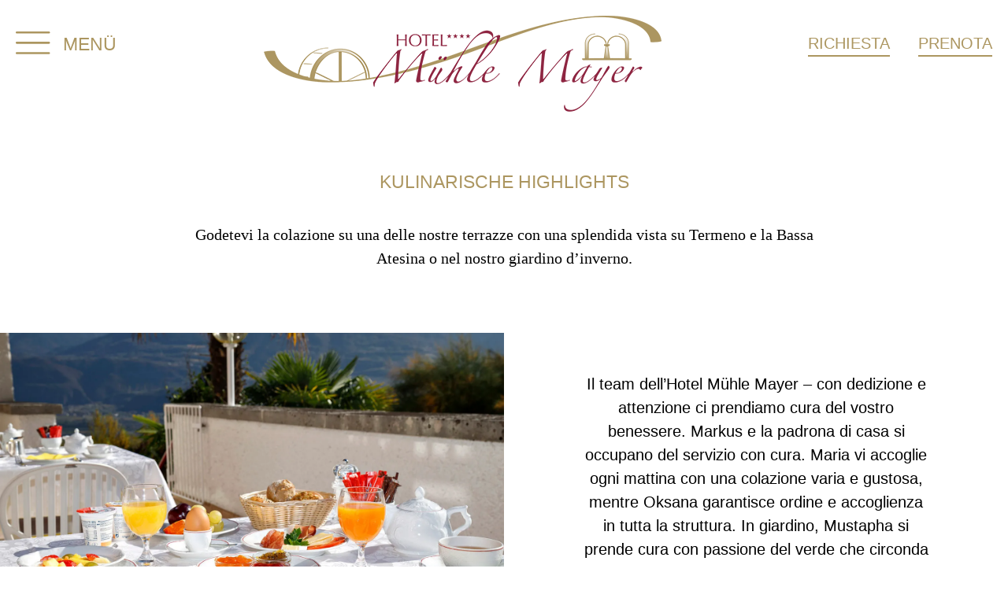

--- FILE ---
content_type: text/html; charset=UTF-8
request_url: https://www.muehle-mayer.it/it/kulinarik/
body_size: 32457
content:
<!DOCTYPE html>
<html lang="it-IT"><!--<![endif]-->
	<head>
				<!-- Google Tag Manager -->
		<script>(function(w,d,s,l,i){w[l]=w[l]||[];w[l].push({'gtm.start':
		new Date().getTime(),event:'gtm.js'});var f=d.getElementsByTagName(s)[0],
		j=d.createElement(s),dl=l!='dataLayer'?'&l='+l:'';j.async=true;j.src=
		'https://www.googletagmanager.com/gtm.js?id='+i+dl;f.parentNode.insertBefore(j,f);
		})(window,document,'script','dataLayer','GTM-WTWJZFJS');</script>
		<!-- End Google Tag Manager -->
		
		<!-- Google tag (gtag.js) -->
		<script async consent-original-src-_="https://www.googletagmanager.com/gtag/js?id=G-NVMXQ5Y2PQ" consent-required="1333" consent-by="services" consent-id="1336" consent-original-type-_="application/javascript" type="application/consent"></script>
		<script consent-required="1333" consent-by="services" consent-id="1336" consent-original-type-_="application/javascript" type="application/consent" consent-inline="
		  window.dataLayer = window.dataLayer || [];
		  function gtag(){dataLayer.push(arguments);}
		  gtag(&#39;js&#39;, new Date());

		  gtag(&#39;config&#39;, &#39;G-NVMXQ5Y2PQ&#39;);
		"></script>


		
		<meta charset="UTF-8">
		<meta name="viewport" content="width=device-width">
		
    	
		<link rel="pingback" href="https://www.muehle-mayer.it/xmlrpc.php">
		<!--[if lt IE 9]><script src="https://www.muehle-mayer.it/wp-content/themes/effekt/js/html5.js"></script><![endif]-->
    	
		<script type="text/javascript">
/* <![CDATA[ */
window.JetpackScriptData = {"site":{"icon":"https://i0.wp.com/www.muehle-mayer.it/wp-content/uploads/cropped-favicon.jpg?fit=512%2C512\u0026ssl=1\u0026w=64","title":"www.muehle-mayer.it","host":"unknown","is_wpcom_platform":false}};
/* ]]> */
</script>
<meta name='robots' content='index, follow, max-image-preview:large, max-snippet:-1, max-video-preview:-1' />
	<style>img:is([sizes="auto" i], [sizes^="auto," i]) { contain-intrinsic-size: 3000px 1500px }</style>
	<link rel="alternate" hreflang="en" href="https://www.muehle-mayer.it/en/kulinarik/" />
<link rel="alternate" hreflang="de" href="https://www.muehle-mayer.it/kulinarik/" />
<link rel="alternate" hreflang="it" href="https://www.muehle-mayer.it/it/kulinarik/" />
<link rel="alternate" hreflang="x-default" href="https://www.muehle-mayer.it/kulinarik/" />

	<!-- This site is optimized with the Yoast SEO plugin v25.6 - https://yoast.com/wordpress/plugins/seo/ -->
	<title>Gourmet - www.muehle-mayer.it</title>
	<link rel="canonical" href="https://www.muehle-mayer.it/it/kulinarik/" />
	<meta property="og:locale" content="it_IT" />
	<meta property="og:type" content="article" />
	<meta property="og:title" content="Gourmet - www.muehle-mayer.it" />
	<meta property="og:url" content="https://www.muehle-mayer.it/it/kulinarik/" />
	<meta property="og:site_name" content="www.muehle-mayer.it" />
	<meta property="article:modified_time" content="2025-08-06T13:46:31+00:00" />
	<meta name="twitter:card" content="summary_large_image" />
	<script type="application/ld+json" class="yoast-schema-graph">{"@context":"https://schema.org","@graph":[{"@type":"WebPage","@id":"https://www.muehle-mayer.it/it/kulinarik/","url":"https://www.muehle-mayer.it/it/kulinarik/","name":"Gourmet - www.muehle-mayer.it","isPartOf":{"@id":"https://www.muehle-mayer.it/#website"},"datePublished":"2020-04-06T15:43:07+00:00","dateModified":"2025-08-06T13:46:31+00:00","breadcrumb":{"@id":"https://www.muehle-mayer.it/it/kulinarik/#breadcrumb"},"inLanguage":"it-IT","potentialAction":[{"@type":"ReadAction","target":["https://www.muehle-mayer.it/it/kulinarik/"]}]},{"@type":"BreadcrumbList","@id":"https://www.muehle-mayer.it/it/kulinarik/#breadcrumb","itemListElement":[{"@type":"ListItem","position":1,"name":"Home","item":"https://www.muehle-mayer.it/it/"},{"@type":"ListItem","position":2,"name":"Gourmet"}]},{"@type":"WebSite","@id":"https://www.muehle-mayer.it/#website","url":"https://www.muehle-mayer.it/","name":"www.muehle-mayer.it","description":"","potentialAction":[{"@type":"SearchAction","target":{"@type":"EntryPoint","urlTemplate":"https://www.muehle-mayer.it/?s={search_term_string}"},"query-input":{"@type":"PropertyValueSpecification","valueRequired":true,"valueName":"search_term_string"}}],"inLanguage":"it-IT"}]}</script>
	<!-- / Yoast SEO plugin. -->


<link rel='dns-prefetch' href='//stats.wp.com' />
<link rel='preconnect' href='//i0.wp.com' />
<link rel='preconnect' href='//c0.wp.com' />
<script consent-skip-blocker="1" data-skip-lazy-load="js-extra" data-cfasync="false">
(function(w,d){w[d]=w[d]||[];w.gtag=function(){w[d].push(arguments)}})(window,"dataLayer");
</script><script consent-skip-blocker="1" data-skip-lazy-load="js-extra" data-cfasync="false">
(function () {
  // Web Font Loader compatibility (https://github.com/typekit/webfontloader)
  var modules = {
    typekit: "https://use.typekit.net",
    google: "https://fonts.googleapis.com/"
  };

  var load = function (config) {
    setTimeout(function () {
      var a = window.consentApi;

      // Only when blocker is active
      if (a) {
        // Iterate all modules and handle in a single `WebFont.load`
        Object.keys(modules).forEach(function (module) {
          var newConfigWithoutOtherModules = JSON.parse(
            JSON.stringify(config)
          );
          Object.keys(modules).forEach(function (toRemove) {
            if (toRemove !== module) {
              delete newConfigWithoutOtherModules[toRemove];
            }
          });

          if (newConfigWithoutOtherModules[module]) {
            a.unblock(modules[module]).then(function () {
              var originalLoad = window.WebFont.load;
              if (originalLoad !== load) {
                originalLoad(newConfigWithoutOtherModules);
              }
            });
          }
        });
      }
    }, 0);
  };

  if (!window.WebFont) {
    window.WebFont = {
      load: load
    };
  }
})();
</script><script consent-skip-blocker="1" data-skip-lazy-load="js-extra" data-cfasync="false">
(function () {
  // Web Font Loader compatibility (https://github.com/typekit/webfontloader)
  var modules = {
    typekit: "https://use.typekit.net",
    google: "https://fonts.googleapis.com/"
  };

  var load = function (config) {
    setTimeout(function () {
      var a = window.consentApi;

      // Only when blocker is active
      if (a) {
        // Iterate all modules and handle in a single `WebFont.load`
        Object.keys(modules).forEach(function (module) {
          var newConfigWithoutOtherModules = JSON.parse(
            JSON.stringify(config)
          );
          Object.keys(modules).forEach(function (toRemove) {
            if (toRemove !== module) {
              delete newConfigWithoutOtherModules[toRemove];
            }
          });

          if (newConfigWithoutOtherModules[module]) {
            a.unblock(modules[module]).then(function () {
              var originalLoad = window.WebFont.load;
              if (originalLoad !== load) {
                originalLoad(newConfigWithoutOtherModules);
              }
            });
          }
        });
      }
    }, 0);
  };

  if (!window.WebFont) {
    window.WebFont = {
      load: load
    };
  }
})();
</script><script consent-skip-blocker="1" data-skip-lazy-load="js-extra" data-cfasync="false">
(function(w,d){w[d]=w[d]||[];w.gtag=function(){w[d].push(arguments)}})(window,"dataLayer");
</script><script consent-skip-blocker="1" data-skip-lazy-load="js-extra" data-cfasync="false">window.gtag && (()=>{gtag('set', 'url_passthrough', false);
gtag('set', 'ads_data_redaction', true);
for (const d of [{"ad_storage":"denied","ad_user_data":"denied","ad_personalization":"denied","analytics_storage":"denied","functionality_storage":"denied","personalization_storage":"denied","security_storage":"denied","wait_for_update":1000}]) {
	gtag('consent', 'default', d);
}})()</script><style>[consent-id]:not(.rcb-content-blocker):not([consent-transaction-complete]):not([consent-visual-use-parent^="children:"]):not([consent-confirm]){opacity:0!important;}
.rcb-content-blocker+.rcb-content-blocker-children-fallback~*{display:none!important;}</style><link rel="preload" href="https://www.muehle-mayer.it/wp-content/eeedb9a8b29cc87086c9e2524e927bec/dist/479341709.js?ver=d0a9e67d7481025d345fb9f698655441" as="script" />
<link rel="preload" href="https://www.muehle-mayer.it/wp-content/eeedb9a8b29cc87086c9e2524e927bec/dist/2123660486.js?ver=74fbdb39dad32617585001bcb9ba0209" as="script" />
<link rel="preload" href="https://www.muehle-mayer.it/wp-content/plugins/real-cookie-banner-pro/public/lib/animate.css/animate.min.css?ver=4.1.1" as="style" />
<script data-cfasync="false" type="text/javascript" defer src="https://www.muehle-mayer.it/wp-content/eeedb9a8b29cc87086c9e2524e927bec/dist/479341709.js?ver=d0a9e67d7481025d345fb9f698655441" id="real-cookie-banner-pro-vendor-real-cookie-banner-pro-banner-js"></script>
<script type="application/json" data-skip-lazy-load="js-extra" data-skip-moving="true" data-no-defer nitro-exclude data-alt-type="application/ld+json" data-dont-merge data-wpmeteor-nooptimize="true" data-cfasync="false" id="a963aaef43111bb90af63b927dc709adf1-js-extra">{"slug":"real-cookie-banner-pro","textDomain":"real-cookie-banner","version":"5.2.10","restUrl":"https:\/\/www.muehle-mayer.it\/it\/wp-json\/real-cookie-banner\/v1\/","restNamespace":"real-cookie-banner\/v1","restPathObfuscateOffset":"e7ae58d91ec4b374","restRoot":"https:\/\/www.muehle-mayer.it\/it\/wp-json\/","restQuery":{"_v":"5.2.10","_locale":"user","_dataLocale":"it"},"restNonce":"1dfa197843","restRecreateNonceEndpoint":"https:\/\/www.muehle-mayer.it\/wp-admin\/admin-ajax.php?action=rest-nonce","publicUrl":"https:\/\/www.muehle-mayer.it\/wp-content\/plugins\/real-cookie-banner-pro\/public\/","chunkFolder":"dist","chunksLanguageFolder":"https:\/\/www.muehle-mayer.it\/wp-content\/languages\/mo-cache\/real-cookie-banner-pro\/","chunks":{"chunk-config-tab-blocker.lite.js":["it_IT-83d48f038e1cf6148175589160cda67e","it_IT-e5c2f3318cd06f18a058318f5795a54b","it_IT-76129424d1eb6744d17357561a128725","it_IT-d3d8ada331df664d13fa407b77bc690b"],"chunk-config-tab-blocker.pro.js":["it_IT-ddf5ae983675e7b6eec2afc2d53654a2","it_IT-487d95eea292aab22c80aa3ae9be41f0","it_IT-ab0e642081d4d0d660276c9cebfe9f5d","it_IT-0f5f6074a855fa677e6086b82145bd50"],"chunk-config-tab-consent.lite.js":["it_IT-3823d7521a3fc2857511061e0d660408"],"chunk-config-tab-consent.pro.js":["it_IT-9cb9ecf8c1e8ce14036b5f3a5e19f098"],"chunk-config-tab-cookies.lite.js":["it_IT-1a51b37d0ef409906245c7ed80d76040","it_IT-e5c2f3318cd06f18a058318f5795a54b","it_IT-76129424d1eb6744d17357561a128725"],"chunk-config-tab-cookies.pro.js":["it_IT-572ee75deed92e7a74abba4b86604687","it_IT-487d95eea292aab22c80aa3ae9be41f0","it_IT-ab0e642081d4d0d660276c9cebfe9f5d"],"chunk-config-tab-dashboard.lite.js":["it_IT-f843c51245ecd2b389746275b3da66b6"],"chunk-config-tab-dashboard.pro.js":["it_IT-ae5ae8f925f0409361cfe395645ac077"],"chunk-config-tab-import.lite.js":["it_IT-66df94240f04843e5a208823e466a850"],"chunk-config-tab-import.pro.js":["it_IT-e5fee6b51986d4ff7a051d6f6a7b076a"],"chunk-config-tab-licensing.lite.js":["it_IT-e01f803e4093b19d6787901b9591b5a6"],"chunk-config-tab-licensing.pro.js":["it_IT-4918ea9704f47c2055904e4104d4ffba"],"chunk-config-tab-scanner.lite.js":["it_IT-b10b39f1099ef599835c729334e38429"],"chunk-config-tab-scanner.pro.js":["it_IT-752a1502ab4f0bebfa2ad50c68ef571f"],"chunk-config-tab-settings.lite.js":["it_IT-37978e0b06b4eb18b16164a2d9c93a2c"],"chunk-config-tab-settings.pro.js":["it_IT-e59d3dcc762e276255c8989fbd1f80e3"],"chunk-config-tab-tcf.lite.js":["it_IT-4f658bdbf0aa370053460bc9e3cd1f69","it_IT-e5c2f3318cd06f18a058318f5795a54b","it_IT-d3d8ada331df664d13fa407b77bc690b"],"chunk-config-tab-tcf.pro.js":["it_IT-e1e83d5b8a28f1f91f63b9de2a8b181a","it_IT-487d95eea292aab22c80aa3ae9be41f0","it_IT-0f5f6074a855fa677e6086b82145bd50"]},"others":{"customizeValuesBanner":"{\"layout\":{\"type\":\"dialog\",\"maxHeightEnabled\":false,\"maxHeight\":740,\"dialogMaxWidth\":550,\"dialogPosition\":\"middleCenter\",\"dialogMargin\":[0,0,0,0],\"bannerPosition\":\"bottom\",\"bannerMaxWidth\":1024,\"dialogBorderRadius\":8,\"borderRadius\":8,\"animationIn\":\"fadeIn\",\"animationInDuration\":1000,\"animationInOnlyMobile\":false,\"animationOut\":\"fadeOutDown\",\"animationOutDuration\":1000,\"animationOutOnlyMobile\":false,\"overlay\":true,\"overlayBg\":\"#000000\",\"overlayBgAlpha\":19,\"overlayBlur\":5},\"decision\":{\"acceptAll\":\"button\",\"acceptEssentials\":\"button\",\"showCloseIcon\":true,\"acceptIndividual\":\"button\",\"buttonOrder\":\"all,essential,save,individual\",\"showGroups\":true,\"groupsFirstView\":false,\"saveButton\":\"always\"},\"design\":{\"bg\":\"#ffffff\",\"textAlign\":\"center\",\"linkTextDecoration\":\"underline\",\"borderWidth\":0,\"borderColor\":\"#ffffff\",\"fontSize\":13,\"fontColor\":\"#2b2b2b\",\"fontInheritFamily\":true,\"fontFamily\":\"Arial, Helvetica, sans-serif\",\"fontWeight\":\"normal\",\"boxShadowEnabled\":true,\"boxShadowOffsetX\":0,\"boxShadowOffsetY\":5,\"boxShadowBlurRadius\":13,\"boxShadowSpreadRadius\":0,\"boxShadowColor\":\"#000000\",\"boxShadowColorAlpha\":20},\"headerDesign\":{\"inheritBg\":true,\"bg\":\"#f4f4f4\",\"inheritTextAlign\":true,\"textAlign\":\"center\",\"padding\":[17,20,15,20],\"logo\":\"\",\"logoRetina\":\"\",\"logoMaxHeight\":40,\"logoPosition\":\"left\",\"logoMargin\":[5,15,5,15],\"fontSize\":20,\"fontColor\":\"#2b2b2b\",\"fontInheritFamily\":true,\"fontFamily\":\"Arial, Helvetica, sans-serif\",\"fontWeight\":\"normal\",\"borderWidth\":1,\"borderColor\":\"#efefef\"},\"bodyDesign\":{\"padding\":[15,20,10,20],\"descriptionInheritFontSize\":true,\"descriptionFontSize\":13,\"dottedGroupsInheritFontSize\":true,\"dottedGroupsFontSize\":13,\"dottedGroupsBulletColor\":\"#15779b\",\"teachingsInheritTextAlign\":true,\"teachingsTextAlign\":\"center\",\"teachingsSeparatorActive\":true,\"teachingsSeparatorWidth\":50,\"teachingsSeparatorHeight\":1,\"teachingsSeparatorColor\":\"#15779b\",\"teachingsInheritFontSize\":false,\"teachingsFontSize\":12,\"teachingsInheritFontColor\":false,\"teachingsFontColor\":\"#7c7c7c\",\"accordionMargin\":[10,0,5,0],\"accordionPadding\":[5,10,5,10],\"accordionArrowType\":\"outlined\",\"accordionArrowColor\":\"#15779b\",\"accordionBg\":\"#ffffff\",\"accordionActiveBg\":\"#f9f9f9\",\"accordionHoverBg\":\"#efefef\",\"accordionBorderWidth\":1,\"accordionBorderColor\":\"#efefef\",\"accordionTitleFontSize\":12,\"accordionTitleFontColor\":\"#2b2b2b\",\"accordionTitleFontWeight\":\"normal\",\"accordionDescriptionMargin\":[5,0,0,0],\"accordionDescriptionFontSize\":12,\"accordionDescriptionFontColor\":\"#828282\",\"accordionDescriptionFontWeight\":\"normal\",\"acceptAllOneRowLayout\":false,\"acceptAllPadding\":[10,10,10,10],\"acceptAllBg\":\"#15779b\",\"acceptAllTextAlign\":\"center\",\"acceptAllFontSize\":18,\"acceptAllFontColor\":\"#ffffff\",\"acceptAllFontWeight\":\"normal\",\"acceptAllBorderWidth\":0,\"acceptAllBorderColor\":\"#000000\",\"acceptAllHoverBg\":\"#11607d\",\"acceptAllHoverFontColor\":\"#ffffff\",\"acceptAllHoverBorderColor\":\"#000000\",\"acceptEssentialsUseAcceptAll\":false,\"acceptEssentialsButtonType\":\"\",\"acceptEssentialsPadding\":[10,10,10,10],\"acceptEssentialsBg\":\"#efefef\",\"acceptEssentialsTextAlign\":\"center\",\"acceptEssentialsFontSize\":16,\"acceptEssentialsFontColor\":\"#0a0a0a\",\"acceptEssentialsFontWeight\":\"normal\",\"acceptEssentialsBorderWidth\":0,\"acceptEssentialsBorderColor\":\"#000000\",\"acceptEssentialsHoverBg\":\"#e8e8e8\",\"acceptEssentialsHoverFontColor\":\"#000000\",\"acceptEssentialsHoverBorderColor\":\"#000000\",\"acceptIndividualPadding\":[0,5,0,5],\"acceptIndividualBg\":\"#ffffff\",\"acceptIndividualTextAlign\":\"center\",\"acceptIndividualFontSize\":14,\"acceptIndividualFontColor\":\"#7c7c7c\",\"acceptIndividualFontWeight\":\"normal\",\"acceptIndividualBorderWidth\":0,\"acceptIndividualBorderColor\":\"#000000\",\"acceptIndividualHoverBg\":\"#ffffff\",\"acceptIndividualHoverFontColor\":\"#2b2b2b\",\"acceptIndividualHoverBorderColor\":\"#000000\"},\"footerDesign\":{\"poweredByLink\":true,\"inheritBg\":false,\"bg\":\"#fcfcfc\",\"inheritTextAlign\":true,\"textAlign\":\"center\",\"padding\":[10,20,15,20],\"fontSize\":14,\"fontColor\":\"#7c7c7c\",\"fontInheritFamily\":true,\"fontFamily\":\"Arial, Helvetica, sans-serif\",\"fontWeight\":\"normal\",\"hoverFontColor\":\"#2b2b2b\",\"borderWidth\":1,\"borderColor\":\"#efefef\",\"languageSwitcher\":\"flags\"},\"texts\":{\"headline\":\"Preferenze sulla privacy\",\"description\":\"Utilizziamo i cookie e tecnologie simili sul nostro sito web ed elaboriamo dati personali su di te, come il tuo indirizzo IP. Condividiamo questi dati anche con terzi. Il trattamento dei dati pu\\u00f2 avvenire con il vostro consenso o sulla base di un interesse legittimo, al quale potete opporvi nelle impostazioni individuali della privacy. Avete il diritto di acconsentire solo ai servizi essenziali e di modificare o revocare il vostro consenso in un secondo momento nell'informativa sulla privacy.\",\"acceptAll\":\"Accetta tutti\",\"acceptEssentials\":\"Continuare senza consenso\",\"acceptIndividual\":\"Preferenze di privacy individuali\",\"poweredBy\":\"1\",\"dataProcessingInUnsafeCountries\":\"Some services process personal data in unsecure third countries. By consenting to the use of these services, you also consent to the processing of your data in these unsecure third countries in accordance with {{legalBasis}}. This involves risks that your data will be processed by authorities for control and monitoring purposes, perhaps without the possibility of a legal recourse.\",\"ageNoticeBanner\":\"Hai meno di 16 anni? Allora non puoi acconsentire ai servizi opzionali. Chiedi ai tuoi genitori o tutori legali di acconsentire a questi servizi con te.\",\"ageNoticeBlocker\":\"Hai meno di 16 anni? Sfortunatamente, non sei autorizzato ad acconsentire a questo servizio per visualizzare questo contenuto. Chiedi ai tuoi genitori o tutori di acconsentire al servizio con te!\",\"listServicesNotice\":\"By accepting all services, you allow {{services}} to be loaded. These services are divided into groups {{serviceGroups}} according to their purpose (belonging marked with superscript numbers).\",\"listServicesLegitimateInterestNotice\":\"In addition, {{services}} are loaded based on a legitimate interest.\",\"tcfStacksCustomName\":\"Services with various purposes outside the TCF standard\",\"tcfStacksCustomDescription\":\"Services that do not share consents via the TCF standard, but via other technologies. These are divided into several groups according to their purpose. Some of them are used based on a legitimate interest (e.g. threat prevention), others are used only with your consent. Details about the individual groups and purposes of the services can be found in the individual privacy settings.\",\"consentForwardingExternalHosts\":\"Your consent is also applicable on {{websites}}.\",\"blockerHeadline\":\"{{name}} bloccato a causa delle impostazioni della privacy\",\"blockerLinkShowMissing\":\"Mostra tutti i servizi che devi ancora accettare\",\"blockerLoadButton\":\"Accettare i servizi richiesti e caricare il contenuto\",\"blockerAcceptInfo\":\"Caricando il contenuto bloccato, le impostazioni della privacy verranno modificate. I contenuti di questo servizio non saranno bloccati in futuro. Hai il diritto di revocare o modificare la tua decisione in qualsiasi momento.\",\"stickyHistory\":\"Cronologia delle impostazioni sulla privacy\",\"stickyRevoke\":\"Revocare i consensi\",\"stickyRevokeSuccessMessage\":\"Ha revocato con successo il consenso per i servizi con i suoi cookie e il trattamento dei dati personali. La pagina verr\\u00e0 ricaricata ora!\",\"stickyChange\":\"Modificare le impostazioni della privacy\"},\"individualLayout\":{\"inheritDialogMaxWidth\":false,\"dialogMaxWidth\":970,\"inheritBannerMaxWidth\":true,\"bannerMaxWidth\":1980,\"descriptionTextAlign\":\"left\"},\"group\":{\"checkboxBg\":\"#f0f0f0\",\"checkboxBorderWidth\":1,\"checkboxBorderColor\":\"#d2d2d2\",\"checkboxActiveColor\":\"#ffffff\",\"checkboxActiveBg\":\"#15779b\",\"checkboxActiveBorderColor\":\"#11607d\",\"groupInheritBg\":true,\"groupBg\":\"#f4f4f4\",\"groupPadding\":[15,15,15,15],\"groupSpacing\":10,\"groupBorderRadius\":5,\"groupBorderWidth\":1,\"groupBorderColor\":\"#f4f4f4\",\"headlineFontSize\":16,\"headlineFontWeight\":\"normal\",\"headlineFontColor\":\"#2b2b2b\",\"descriptionFontSize\":14,\"descriptionFontColor\":\"#7c7c7c\",\"linkColor\":\"#7c7c7c\",\"linkHoverColor\":\"#2b2b2b\",\"detailsHideLessRelevant\":true},\"saveButton\":{\"useAcceptAll\":false,\"type\":\"button\",\"padding\":[10,10,10,10],\"bg\":\"#efefef\",\"textAlign\":\"center\",\"fontSize\":16,\"fontColor\":\"#0a0a0a\",\"fontWeight\":\"normal\",\"borderWidth\":0,\"borderColor\":\"#000000\",\"hoverBg\":\"#e8e8e8\",\"hoverFontColor\":\"#000000\",\"hoverBorderColor\":\"#000000\"},\"individualTexts\":{\"headline\":\"Preferenze di privacy individuali\",\"description\":\"Utilizziamo i cookie e tecnologie simili sul nostro sito web ed elaboriamo dati personali su di te, come il tuo indirizzo IP. Condividiamo questi dati anche con terzi. Il trattamento dei dati pu\\u00f2 avvenire con il vostro consenso o sulla base di un interesse legittimo, al quale potete opporvi. Avete il diritto di acconsentire solo ai servizi essenziali e di modificare o revocare il vostro consenso in un secondo momento nell'informativa sulla privacy. Di seguito troverete una panoramica di tutti i servizi utilizzati da questo sito web. \\u00c8 possibile visualizzare informazioni dettagliate su ogni servizio e acconsentire a loro individualmente o esercitare il diritto di opposizione.\",\"save\":\"Salvare le scelte personalizzate\",\"showMore\":\"Mostra informazioni sul servizio\",\"hideMore\":\"Nascondere le informazioni di servizio\",\"postamble\":\"\"},\"mobile\":{\"enabled\":true,\"maxHeight\":400,\"hideHeader\":false,\"alignment\":\"bottom\",\"scalePercent\":90,\"scalePercentVertical\":-50},\"sticky\":{\"enabled\":false,\"animationsEnabled\":true,\"alignment\":\"left\",\"bubbleBorderRadius\":50,\"icon\":\"fingerprint\",\"iconCustom\":\"\",\"iconCustomRetina\":\"\",\"iconSize\":30,\"iconColor\":\"#ffffff\",\"bubbleMargin\":[10,20,20,20],\"bubblePadding\":15,\"bubbleBg\":\"#15779b\",\"bubbleBorderWidth\":0,\"bubbleBorderColor\":\"#10556f\",\"boxShadowEnabled\":true,\"boxShadowOffsetX\":0,\"boxShadowOffsetY\":2,\"boxShadowBlurRadius\":5,\"boxShadowSpreadRadius\":1,\"boxShadowColor\":\"#105b77\",\"boxShadowColorAlpha\":40,\"bubbleHoverBg\":\"#ffffff\",\"bubbleHoverBorderColor\":\"#000000\",\"hoverIconColor\":\"#000000\",\"hoverIconCustom\":\"\",\"hoverIconCustomRetina\":\"\",\"menuFontSize\":16,\"menuBorderRadius\":5,\"menuItemSpacing\":10,\"menuItemPadding\":[5,10,5,10]},\"customCss\":{\"css\":\"\",\"antiAdBlocker\":\"y\"}}","isPro":true,"showProHints":false,"proUrl":"https:\/\/devowl.io\/go\/real-cookie-banner?source=rcb-lite","showLiteNotice":false,"frontend":{"groups":"[{\"id\":21,\"name\":\"Essenziale\",\"slug\":\"essential-it\",\"description\":\"I servizi essenziali sono necessari per la funzionalit\\u00e0 di base del sito web. Contengono solo servizi tecnicamente necessari. Questi servizi non possono essere rifiutati.\",\"isEssential\":true,\"isDefault\":false,\"items\":[{\"id\":1185,\"name\":\"WPML\",\"purpose\":\"WPML is a multilingual system for WordPress websites. The cookies store the language of the user and can redirect the user to the version of the website that matches with the language of the browser of the user.\",\"providerContact\":{\"phone\":\"\",\"email\":\"\",\"link\":\"\"},\"isProviderCurrentWebsite\":true,\"provider\":\"www.muehle-mayer.it\",\"uniqueName\":\"wpml\",\"isEmbeddingOnlyExternalResources\":false,\"legalBasis\":\"consent\",\"dataProcessingInCountries\":[],\"dataProcessingInCountriesSpecialTreatments\":[],\"technicalDefinitions\":[{\"type\":\"http\",\"name\":\"wp-wpml_current_language\",\"host\":\"www.muehle-mayer.it\",\"duration\":1,\"durationUnit\":\"d\",\"isSessionDuration\":false,\"purpose\":\"\"},{\"type\":\"indexedDb\",\"name\":\"wp-wpml_current_admin_language_*\",\"host\":\"www.muehle-mayer.it\",\"duration\":1,\"durationUnit\":\"d\",\"isSessionDuration\":false,\"purpose\":\"\"},{\"type\":\"http\",\"name\":\"_icl_visitor_lang_js\",\"host\":\"www.muehle-mayer.it\",\"duration\":0,\"durationUnit\":\"y\",\"isSessionDuration\":true,\"purpose\":\"\"},{\"type\":\"http\",\"name\":\"wpml_browser_redirect_test\",\"host\":\"www.muehle-mayer.it\",\"duration\":0,\"durationUnit\":\"y\",\"isSessionDuration\":true,\"purpose\":\"\"}],\"codeDynamics\":[],\"providerPrivacyPolicyUrl\":\"https:\\\/\\\/www.muehle-mayer.it\\\/dsgvo\\\/\",\"providerLegalNoticeUrl\":\"\",\"tagManagerOptInEventName\":\"\",\"tagManagerOptOutEventName\":\"\",\"googleConsentModeConsentTypes\":[],\"executePriority\":10,\"codeOptIn\":\"\",\"executeCodeOptInWhenNoTagManagerConsentIsGiven\":false,\"codeOptOut\":\"\",\"executeCodeOptOutWhenNoTagManagerConsentIsGiven\":false,\"deleteTechnicalDefinitionsAfterOptOut\":false,\"codeOnPageLoad\":\"\",\"presetId\":\"wpml\"},{\"id\":1182,\"name\":\"Real Cookie Banner\",\"purpose\":\"Real Cookie Banner asks website visitors for consent to set cookies and process personal data. For this purpose, a UUID (pseudonymous identification of the user) is assigned to each website visitor, which is valid until the cookie expires to store the consent. Cookies are used to test whether cookies can be set, to store reference to documented consent, to store which services from which service groups the visitor has consented to, and, if consent is obtained under the Transparency & Consent Framework (TCF), to store consent in TCF partners, purposes, special purposes, features and special features. As part of the obligation to disclose according to GDPR, the collected consent is fully documented. This includes, in addition to the services and service groups to which the visitor has consented, and if consent is obtained according to the TCF standard, to which TCF partners, purposes and features the visitor has consented, all cookie banner settings at the time of consent as well as the technical circumstances (e.g. size of the displayed area at the time of consent) and the user interactions (e.g. clicking on buttons) that led to consent. Consent is collected once per language.\",\"providerContact\":{\"phone\":\"\",\"email\":\"\",\"link\":\"\"},\"isProviderCurrentWebsite\":true,\"provider\":\"www.muehle-mayer.it\",\"uniqueName\":\"real-cookie-banner\",\"isEmbeddingOnlyExternalResources\":false,\"legalBasis\":\"legal-requirement\",\"dataProcessingInCountries\":[],\"dataProcessingInCountriesSpecialTreatments\":[],\"technicalDefinitions\":[{\"type\":\"http\",\"name\":\"real_cookie_banner*\",\"host\":\".muehle-mayer.it\",\"duration\":365,\"durationUnit\":\"d\",\"isSessionDuration\":false,\"purpose\":\"Eindeutiger Identifikator f\\u00fcr die Einwilligung, aber nicht f\\u00fcr den Website-Besucher. Revisionshash f\\u00fcr die Einstellungen des Cookie-Banners (Texte, Farben, Funktionen, Servicegruppen, Dienste, Content Blocker usw.). IDs f\\u00fcr eingewilligte Services und Service-Gruppen.\"},{\"type\":\"http\",\"name\":\"real_cookie_banner*-tcf\",\"host\":\".muehle-mayer.it\",\"duration\":365,\"durationUnit\":\"d\",\"isSessionDuration\":false,\"purpose\":\"Im Rahmen von TCF gesammelte Einwilligungen, die im TC-String-Format gespeichert werden, einschlie\\u00dflich TCF-Vendoren, -Zwecke, -Sonderzwecke, -Funktionen und -Sonderfunktionen.\"},{\"type\":\"http\",\"name\":\"real_cookie_banner*-gcm\",\"host\":\".muehle-mayer.it\",\"duration\":365,\"durationUnit\":\"d\",\"isSessionDuration\":false,\"purpose\":\"Die im Google Consent Mode gesammelten Einwilligungen in die verschiedenen Einwilligungstypen (Zwecke) werden f\\u00fcr alle mit dem Google Consent Mode kompatiblen Services gespeichert.\"},{\"type\":\"http\",\"name\":\"real_cookie_banner-test\",\"host\":\".muehle-mayer.it\",\"duration\":365,\"durationUnit\":\"d\",\"isSessionDuration\":false,\"purpose\":\"Cookie, der gesetzt wurde, um die Funktionalit\\u00e4t von HTTP-Cookies zu testen. Wird sofort nach dem Test gel\\u00f6scht.\"},{\"type\":\"local\",\"name\":\"real_cookie_banner*\",\"host\":\"https:\\\/\\\/www.muehle-mayer.it\",\"duration\":1,\"durationUnit\":\"d\",\"isSessionDuration\":false,\"purpose\":\"Eindeutiger Identifikator f\\u00fcr die Einwilligung, aber nicht f\\u00fcr den Website-Besucher. Revisionshash f\\u00fcr die Einstellungen des Cookie-Banners (Texte, Farben, Funktionen, Service-Gruppen, Services, Content Blocker usw.). IDs f\\u00fcr eingewilligte Services und Service-Gruppen. Wird nur solange gespeichert, bis die Einwilligung auf dem Website-Server dokumentiert ist.\"},{\"type\":\"local\",\"name\":\"real_cookie_banner*-tcf\",\"host\":\"https:\\\/\\\/www.muehle-mayer.it\",\"duration\":1,\"durationUnit\":\"d\",\"isSessionDuration\":false,\"purpose\":\"Im Rahmen von TCF gesammelte Einwilligungen werden im TC-String-Format gespeichert, einschlie\\u00dflich TCF Vendoren, Zwecke, besondere Zwecke, Funktionen und besondere Funktionen. Wird nur solange gespeichert, bis die Einwilligung auf dem Website-Server dokumentiert ist.\"},{\"type\":\"local\",\"name\":\"real_cookie_banner*-gcm\",\"host\":\"https:\\\/\\\/www.muehle-mayer.it\",\"duration\":1,\"durationUnit\":\"d\",\"isSessionDuration\":false,\"purpose\":\"Im Rahmen des Google Consent Mode erfasste Einwilligungen werden f\\u00fcr alle mit dem Google Consent Mode kompatiblen Services in Einwilligungstypen (Zwecke) gespeichert. Wird nur solange gespeichert, bis die Einwilligung auf dem Website-Server dokumentiert ist.\"},{\"type\":\"local\",\"name\":\"real_cookie_banner-consent-queue*\",\"host\":\"https:\\\/\\\/www.muehle-mayer.it\",\"duration\":1,\"durationUnit\":\"d\",\"isSessionDuration\":false,\"purpose\":\"Lokale Zwischenspeicherung (Caching) der Auswahl im Cookie-Banner, bis der Server die Einwilligung dokumentiert; Dokumentation periodisch oder bei Seitenwechseln versucht, wenn der Server nicht verf\\u00fcgbar oder \\u00fcberlastet ist.\"}],\"codeDynamics\":[],\"providerPrivacyPolicyUrl\":\"\",\"providerLegalNoticeUrl\":\"\",\"tagManagerOptInEventName\":\"\",\"tagManagerOptOutEventName\":\"\",\"googleConsentModeConsentTypes\":[],\"executePriority\":10,\"codeOptIn\":\"\",\"executeCodeOptInWhenNoTagManagerConsentIsGiven\":false,\"codeOptOut\":\"\",\"executeCodeOptOutWhenNoTagManagerConsentIsGiven\":false,\"deleteTechnicalDefinitionsAfterOptOut\":false,\"codeOnPageLoad\":\"\",\"presetId\":\"real-cookie-banner\"}]},{\"id\":24,\"name\":\"Funzionale\",\"slug\":\"functional-it\",\"description\":\"I servizi funzionali sono necessari per fornire caratteristiche al di l\\u00e0 della funzionalit\\u00e0 essenziale come caratteri pi\\u00f9 belli, riproduzione video o caratteristiche interattive del Web 2.0. Il contenuto delle piattaforme video e dei social media, ad esempio, \\u00e8 bloccato di default e pu\\u00f2 essere acconsentito. Se il servizio \\u00e8 acconsentito, questo contenuto viene caricato automaticamente senza ulteriore consenso manuale.\",\"isEssential\":false,\"isDefault\":false,\"items\":[{\"id\":1339,\"name\":\"Google Tag Manager\",\"purpose\":\"Google Tag Manager is a service for managing tags triggered by a specific event that injects a third script or sends data to a third service. No cookies in the technical sense are set on the client of the user, but technical and personal data such as the IP address will be transmitted from the client to the server of the service provider to make the use of the service possible. Google Tag Manager makes it possible to configure and manage tags (e.g. integration of third-party services, tracking of events, forwarding of collected data between different services and similar actions). This requires processing the user\\u2019s IP-address and metadata. The data is processed to provide the functionalities of the Google Tag Manager and to improve Google's services. Google provides personal information to their affiliates and other trusted businesses or persons to process it for them, based on Google's instructions and in compliance with Google's privacy policy.\",\"providerContact\":{\"phone\":\"+1 650 253 0000\",\"email\":\"dpo-google@google.com\",\"link\":\"https:\\\/\\\/support.google.com\\\/\"},\"isProviderCurrentWebsite\":false,\"provider\":\"Google Ireland Limited, Gordon House, Barrow Street, Dublin 4, Ireland\",\"uniqueName\":\"gtm\",\"isEmbeddingOnlyExternalResources\":true,\"legalBasis\":\"consent\",\"dataProcessingInCountries\":[\"US\",\"IE\",\"AU\",\"BE\",\"BR\",\"CA\",\"CL\",\"FI\",\"FR\",\"DE\",\"HK\",\"IN\",\"ID\",\"IL\",\"IT\",\"JP\",\"KR\",\"NL\",\"PL\",\"QA\",\"SG\",\"ES\",\"CH\",\"TW\",\"GB\"],\"dataProcessingInCountriesSpecialTreatments\":[\"standard-contractual-clauses\",\"provider-is-self-certified-trans-atlantic-data-privacy-framework\"],\"technicalDefinitions\":[],\"codeDynamics\":{\"gtmContainerId\":\"GTM-WTWJZFJS\"},\"providerPrivacyPolicyUrl\":\"https:\\\/\\\/policies.google.com\\\/privacy\",\"providerLegalNoticeUrl\":\"https:\\\/\\\/www.google.de\\\/contact\\\/impressum.html\",\"tagManagerOptInEventName\":\"\",\"tagManagerOptOutEventName\":\"\",\"googleConsentModeConsentTypes\":[],\"executePriority\":10,\"codeOptIn\":\"base64-encoded:[base64]\",\"executeCodeOptInWhenNoTagManagerConsentIsGiven\":false,\"codeOptOut\":\"\",\"executeCodeOptOutWhenNoTagManagerConsentIsGiven\":false,\"deleteTechnicalDefinitionsAfterOptOut\":false,\"codeOnPageLoad\":\"base64-encoded:PHNjcmlwdD4KKGZ1bmN0aW9uKHcsZCl7d1tkXT13W2RdfHxbXTt3Lmd0YWc9ZnVuY3Rpb24oKXt3W2RdLnB1c2goYXJndW1lbnRzKX19KSh3aW5kb3csImRhdGFMYXllciIpOwo8L3NjcmlwdD4=\",\"presetId\":\"gtm\"},{\"id\":1218,\"name\":\"Google reCAPTCHA\",\"purpose\":\"Google reCAPTCHA is a solution for detecting bots, e. g. when entering data into online forms, and preventing spam. The cookies are used to identify the user as a user within the data known to Google and to estimate the malignancy of the user. This collected data may be linked to data about users who have signed in to their Google accounts on google.com or a localised version of Google.\",\"providerContact\":{\"phone\":\"\",\"email\":\"\",\"link\":\"\"},\"isProviderCurrentWebsite\":false,\"provider\":\"Google Ireland Limited\",\"uniqueName\":\"google-recaptcha\",\"isEmbeddingOnlyExternalResources\":false,\"legalBasis\":\"consent\",\"dataProcessingInCountries\":[\"US\"],\"dataProcessingInCountriesSpecialTreatments\":[],\"technicalDefinitions\":[{\"type\":\"http\",\"name\":\"NID\",\"host\":\".google.com\",\"duration\":1,\"durationUnit\":\"y\",\"isSessionDuration\":false,\"purpose\":\"\"},{\"type\":\"local\",\"name\":\"rc::a\",\"host\":\"www.google.com\",\"duration\":1,\"durationUnit\":\"s\",\"isSessionDuration\":false,\"purpose\":\"\"},{\"type\":\"local\",\"name\":\"rc::b\",\"host\":\"www.google.com\",\"duration\":1,\"durationUnit\":\"s\",\"isSessionDuration\":false,\"purpose\":\"\"},{\"type\":\"local\",\"name\":\"rc::c\",\"host\":\"www.google.com\",\"duration\":1,\"durationUnit\":\"s\",\"isSessionDuration\":false,\"purpose\":\"\"},{\"type\":\"http\",\"name\":\"SIDCC\",\"host\":\".google.com\",\"duration\":1,\"durationUnit\":\"y\",\"isSessionDuration\":false,\"purpose\":\"\"},{\"type\":\"http\",\"name\":\"__Secure-3PAPISID\",\"host\":\".google.com\",\"duration\":2,\"durationUnit\":\"y\",\"isSessionDuration\":false,\"purpose\":\"\"},{\"type\":\"http\",\"name\":\"SSID\",\"host\":\".google.com\",\"duration\":2,\"durationUnit\":\"y\",\"isSessionDuration\":false,\"purpose\":\"\"},{\"type\":\"http\",\"name\":\"SAPISID\",\"host\":\".google.com\",\"duration\":2,\"durationUnit\":\"y\",\"isSessionDuration\":false,\"purpose\":\"\"},{\"type\":\"http\",\"name\":\"APISID\",\"host\":\".google.com\",\"duration\":2,\"durationUnit\":\"y\",\"isSessionDuration\":false,\"purpose\":\"\"},{\"type\":\"http\",\"name\":\"HSID\",\"host\":\".google.com\",\"duration\":2,\"durationUnit\":\"y\",\"isSessionDuration\":false,\"purpose\":\"\"},{\"type\":\"http\",\"name\":\"SID\",\"host\":\".google.com\",\"duration\":2,\"durationUnit\":\"y\",\"isSessionDuration\":false,\"purpose\":\"\"},{\"type\":\"http\",\"name\":\"__Secure-3PSID\",\"host\":\".google.com\",\"duration\":2,\"durationUnit\":\"y\",\"isSessionDuration\":false,\"purpose\":\"\"},{\"type\":\"http\",\"name\":\"SEARCH_SAMESITE\",\"host\":\".google.com\",\"duration\":6,\"durationUnit\":\"mo\",\"isSessionDuration\":false,\"purpose\":\"\"},{\"type\":\"http\",\"name\":\"CONSENT\",\"host\":\".google.com\",\"duration\":18,\"durationUnit\":\"y\",\"isSessionDuration\":false,\"purpose\":\"\"},{\"type\":\"http\",\"name\":\"1P_JAR\",\"host\":\".google.com\",\"duration\":1,\"durationUnit\":\"mo\",\"isSessionDuration\":false,\"purpose\":\"\"}],\"codeDynamics\":[],\"providerPrivacyPolicyUrl\":\"https:\\\/\\\/policies.google.com\\\/privacy\",\"providerLegalNoticeUrl\":\"\",\"tagManagerOptInEventName\":\"\",\"tagManagerOptOutEventName\":\"\",\"googleConsentModeConsentTypes\":[],\"executePriority\":10,\"codeOptIn\":\"\",\"executeCodeOptInWhenNoTagManagerConsentIsGiven\":false,\"codeOptOut\":\"\",\"executeCodeOptOutWhenNoTagManagerConsentIsGiven\":false,\"deleteTechnicalDefinitionsAfterOptOut\":false,\"codeOnPageLoad\":\"\",\"presetId\":\"google-recaptcha\"},{\"id\":1212,\"name\":\"Adobe Fonts (Typekit)\",\"purpose\":\"Adobe Fonts (Typekit) is a service that downloads fonts that are not installed on the client device of the user and embeds them into the website. No cookies in the technical sense are set on the client of the user, but technical and personal data such as the IP address will be transmitted from the client to the server of the service provider to make the use of the service possible.\",\"providerContact\":{\"phone\":\"\",\"email\":\"\",\"link\":\"\"},\"isProviderCurrentWebsite\":false,\"provider\":\"Adobe Systems Software Ireland Limited (Adobe Ireland)\",\"uniqueName\":\"adobe-fonts-typekit\",\"isEmbeddingOnlyExternalResources\":true,\"legalBasis\":\"consent\",\"dataProcessingInCountries\":[\"US\"],\"dataProcessingInCountriesSpecialTreatments\":[],\"technicalDefinitions\":[{\"type\":\"http\",\"name\":\"\",\"host\":\"\",\"duration\":0,\"durationUnit\":\"y\",\"isSessionDuration\":false,\"purpose\":\"\"}],\"codeDynamics\":[],\"providerPrivacyPolicyUrl\":\"https:\\\/\\\/www.adobe.com\\\/privacy\\\/policies\\\/adobe-fonts.html\",\"providerLegalNoticeUrl\":\"\",\"tagManagerOptInEventName\":\"\",\"tagManagerOptOutEventName\":\"\",\"googleConsentModeConsentTypes\":[],\"executePriority\":10,\"codeOptIn\":\"\",\"executeCodeOptInWhenNoTagManagerConsentIsGiven\":false,\"codeOptOut\":\"\",\"executeCodeOptOutWhenNoTagManagerConsentIsGiven\":false,\"deleteTechnicalDefinitionsAfterOptOut\":false,\"codeOnPageLoad\":\"base64-encoded:[base64]\",\"presetId\":\"adobe-fonts-typekit\"},{\"id\":1206,\"name\":\"Google Fonts\",\"purpose\":\"Google Fonts is a service that downloads fonts that are not installed on the client device of the user and embeds them into the website. No cookies in the technical sense are set on the client of the user, but technical and personal data such as the IP address will be transmitted from the client to the server of the service provider to make the use of the service possible.\",\"providerContact\":{\"phone\":\"\",\"email\":\"\",\"link\":\"\"},\"isProviderCurrentWebsite\":false,\"provider\":\"Google Ireland Limited\",\"uniqueName\":\"google-fonts\",\"isEmbeddingOnlyExternalResources\":true,\"legalBasis\":\"consent\",\"dataProcessingInCountries\":[\"US\"],\"dataProcessingInCountriesSpecialTreatments\":[],\"technicalDefinitions\":[{\"type\":\"http\",\"name\":\"\",\"host\":\"\",\"duration\":0,\"durationUnit\":\"y\",\"isSessionDuration\":false,\"purpose\":\"\"}],\"codeDynamics\":[],\"providerPrivacyPolicyUrl\":\"https:\\\/\\\/policies.google.com\\\/privacy\",\"providerLegalNoticeUrl\":\"\",\"tagManagerOptInEventName\":\"\",\"tagManagerOptOutEventName\":\"\",\"googleConsentModeConsentTypes\":[],\"executePriority\":10,\"codeOptIn\":\"\",\"executeCodeOptInWhenNoTagManagerConsentIsGiven\":false,\"codeOptOut\":\"\",\"executeCodeOptOutWhenNoTagManagerConsentIsGiven\":false,\"deleteTechnicalDefinitionsAfterOptOut\":false,\"codeOnPageLoad\":\"base64-encoded:[base64]\",\"presetId\":\"google-fonts\"},{\"id\":1194,\"name\":\"Twitter (embedded tweet)\",\"purpose\":\"Twitter allows embedding content posted on twitter.com directly into websites. The cookies are used to collect visited websites and detailed statistics about the user behaviour. This data can be linked to the data of users registered on twitter.com.\",\"providerContact\":{\"phone\":\"\",\"email\":\"\",\"link\":\"\"},\"isProviderCurrentWebsite\":false,\"provider\":\"Twitter Inc.\",\"uniqueName\":\"twitter-tweet\",\"isEmbeddingOnlyExternalResources\":false,\"legalBasis\":\"consent\",\"dataProcessingInCountries\":[\"US\"],\"dataProcessingInCountriesSpecialTreatments\":[],\"technicalDefinitions\":[{\"type\":\"http\",\"name\":\"_twitter_sess\",\"host\":\".twitter.com\",\"duration\":0,\"durationUnit\":\"y\",\"isSessionDuration\":true,\"purpose\":\"\"},{\"type\":\"http\",\"name\":\"gt\",\"host\":\".twitter.com\",\"duration\":3,\"durationUnit\":\"h\",\"isSessionDuration\":false,\"purpose\":\"\"},{\"type\":\"http\",\"name\":\"ct0\",\"host\":\".twitter.com\",\"duration\":6,\"durationUnit\":\"h\",\"isSessionDuration\":false,\"purpose\":\"\"},{\"type\":\"http\",\"name\":\"guest_id\",\"host\":\".twitter.com\",\"duration\":2,\"durationUnit\":\"y\",\"isSessionDuration\":false,\"purpose\":\"\"},{\"type\":\"http\",\"name\":\"personalization_id\",\"host\":\".twitter.com\",\"duration\":2,\"durationUnit\":\"y\",\"isSessionDuration\":false,\"purpose\":\"\"},{\"type\":\"http\",\"name\":\"twid\",\"host\":\".twitter.com\",\"duration\":5,\"durationUnit\":\"y\",\"isSessionDuration\":false,\"purpose\":\"\"},{\"type\":\"http\",\"name\":\"auth_token\",\"host\":\".twitter.com\",\"duration\":5,\"durationUnit\":\"y\",\"isSessionDuration\":false,\"purpose\":\"\"},{\"type\":\"http\",\"name\":\"remember_checked_on\",\"host\":\".twitter.com\",\"duration\":5,\"durationUnit\":\"y\",\"isSessionDuration\":false,\"purpose\":\"\"},{\"type\":\"http\",\"name\":\"ads_prefs\",\"host\":\".twitter.com\",\"duration\":5,\"durationUnit\":\"y\",\"isSessionDuration\":false,\"purpose\":\"\"},{\"type\":\"http\",\"name\":\"dnt\",\"host\":\".twitter.com\",\"duration\":2,\"durationUnit\":\"y\",\"isSessionDuration\":false,\"purpose\":\"\"},{\"type\":\"http\",\"name\":\"kdt\",\"host\":\".twitter.com\",\"duration\":2,\"durationUnit\":\"y\",\"isSessionDuration\":false,\"purpose\":\"\"},{\"type\":\"local\",\"name\":\"__widgetsettings\",\"host\":\"platform.twitter.com\",\"duration\":0,\"durationUnit\":\"y\",\"isSessionDuration\":false,\"purpose\":\"\"},{\"type\":\"local\",\"name\":\"local_storage_support_test\",\"host\":\"platform.twitter.com\",\"duration\":0,\"durationUnit\":\"y\",\"isSessionDuration\":false,\"purpose\":\"\"},{\"type\":\"http\",\"name\":\"_gat\",\"host\":\".twitter.com\",\"duration\":1,\"durationUnit\":\"h\",\"isSessionDuration\":false,\"purpose\":\"\"},{\"type\":\"http\",\"name\":\"_ga\",\"host\":\".twitter.com\",\"duration\":2,\"durationUnit\":\"y\",\"isSessionDuration\":false,\"purpose\":\"\"},{\"type\":\"http\",\"name\":\"_gid\",\"host\":\".twitter.com\",\"duration\":1,\"durationUnit\":\"d\",\"isSessionDuration\":false,\"purpose\":\"\"}],\"codeDynamics\":[],\"providerPrivacyPolicyUrl\":\"https:\\\/\\\/twitter.com\\\/en\\\/privacy\",\"providerLegalNoticeUrl\":\"\",\"tagManagerOptInEventName\":\"\",\"tagManagerOptOutEventName\":\"\",\"googleConsentModeConsentTypes\":[],\"executePriority\":10,\"codeOptIn\":\"\",\"executeCodeOptInWhenNoTagManagerConsentIsGiven\":false,\"codeOptOut\":\"\",\"executeCodeOptOutWhenNoTagManagerConsentIsGiven\":false,\"deleteTechnicalDefinitionsAfterOptOut\":false,\"codeOnPageLoad\":\"\",\"presetId\":\"twitter-tweet\"},{\"id\":1188,\"name\":\"Emojis\",\"purpose\":\"WordPress Emoji is an emoji set that is loaded from wordpress.org. No cookies in the technical sense are set on the client of the user, but technical and personal data such as the IP address will be transmitted from the client to the server of the service provider to make the use of the service possible.\",\"providerContact\":{\"phone\":\"\",\"email\":\"\",\"link\":\"\"},\"isProviderCurrentWebsite\":false,\"provider\":\"WordPress.org\",\"uniqueName\":\"wordpress-emojis\",\"isEmbeddingOnlyExternalResources\":false,\"legalBasis\":\"consent\",\"dataProcessingInCountries\":[\"US\"],\"dataProcessingInCountriesSpecialTreatments\":[],\"technicalDefinitions\":[{\"type\":\"session\",\"name\":\"wpEmojiSettingsSupports\",\"host\":\"https:\\\/\\\/www.muehle-mayer.it\",\"duration\":1,\"durationUnit\":\"y\",\"isSessionDuration\":false,\"purpose\":\"\"}],\"codeDynamics\":[],\"providerPrivacyPolicyUrl\":\"https:\\\/\\\/wordpress.org\\\/about\\\/privacy\\\/\",\"providerLegalNoticeUrl\":\"\",\"tagManagerOptInEventName\":\"\",\"tagManagerOptOutEventName\":\"\",\"googleConsentModeConsentTypes\":[],\"executePriority\":10,\"codeOptIn\":\"\",\"executeCodeOptInWhenNoTagManagerConsentIsGiven\":false,\"codeOptOut\":\"\",\"executeCodeOptOutWhenNoTagManagerConsentIsGiven\":false,\"deleteTechnicalDefinitionsAfterOptOut\":false,\"codeOnPageLoad\":\"\",\"presetId\":\"wordpress-emojis\"}]},{\"id\":27,\"name\":\"Statistica\",\"slug\":\"statistics-it\",\"description\":\"I servizi di statistica sono necessari per raccogliere dati pseudonimi sui visitatori del sito web. I dati ci permettono di capire meglio i visitatori e di ottimizzare il sito web.\",\"isEssential\":false,\"isDefault\":false,\"items\":[{\"id\":1333,\"name\":\"Google Analytics\",\"purpose\":\"Google Analytics creates detailed statistics of user behavior on the website to obtain analysis information. This requires processing a user\\u2019s IP-address and metadata which can be used to determine a user's country, city and language. Cookies or cookie-like technologies can be stored and read. These can contain personal data and technical data like user ID which can provide the following additional information:\\n- time information about when and how long a user was or is on the different pages of the website\\n- device category (desktop, mobile and tablet), platform (web, iOS app or Android app), browser and screen resolution a user used\\n- where a user came from (e.g. origin website, search engine including the searched term, social media platform, newsletter, organic video, paid search or campaign)\\n- whether a user belongs to a target group\\\/audience or not\\n- what a user has done on the website and which events were triggered by actions of the user (e.g. page views, user engagement, scroll behaviour, clicks, added payment info and custom events like e-commerce tracking)\\n- conversions (e. g. if a user bought something and what was bought)\\n- gender, age and interest if an allocation is possible \\n\\nThis data can also be used by Google to collect visited websites, and it can be used to improve the services of Google. It can be linked across multiple domains, which are operated by this website operator, with other Google products (e.g. Google AdSense, Google Ads, BigQuery, Google Play) which the website operator uses. It can also be linked by Google to the data of users logged in on the websites of Google (e.g. google.com). Google provides personal information to their affiliates and other trusted businesses or persons to process it for them, based on Google's instructions and in compliance with Google's privacy policy. It can also be used for profiling by the website operator and Google, e.g. to provide a user with personalized services, such as ads based on a user's interests or recommendations.\",\"providerContact\":{\"phone\":\"+1 650 253 0000\",\"email\":\"dpo-google@google.com\",\"link\":\"https:\\\/\\\/support.google.com\\\/\"},\"isProviderCurrentWebsite\":false,\"provider\":\"Google Ireland Limited, Gordon House, Barrow Street, Dublin 4, Ireland\",\"uniqueName\":\"google-analytics-analytics-4\",\"isEmbeddingOnlyExternalResources\":false,\"legalBasis\":\"consent\",\"dataProcessingInCountries\":[\"US\",\"IE\",\"AU\",\"BE\",\"BR\",\"CA\",\"CL\",\"FI\",\"FR\",\"DE\",\"HK\",\"IN\",\"ID\",\"IL\",\"IT\",\"JP\",\"KR\",\"NL\",\"PL\",\"QA\",\"SG\",\"ES\",\"CH\",\"TW\",\"GB\"],\"dataProcessingInCountriesSpecialTreatments\":[\"standard-contractual-clauses\",\"provider-is-self-certified-trans-atlantic-data-privacy-framework\"],\"technicalDefinitions\":[{\"type\":\"http\",\"name\":\"_ga\",\"host\":\".muehle-mayer.it\",\"duration\":24,\"durationUnit\":\"mo\",\"isSessionDuration\":false,\"purpose\":\"\"},{\"type\":\"http\",\"name\":\"_ga_*\",\"host\":\".muehle-mayer.it\",\"duration\":24,\"durationUnit\":\"mo\",\"isSessionDuration\":false,\"purpose\":\"\"}],\"codeDynamics\":{\"gaMeasurementId\":\"G-NVMXQ5Y2PQ\"},\"providerPrivacyPolicyUrl\":\"https:\\\/\\\/policies.google.com\\\/privacy\",\"providerLegalNoticeUrl\":\"https:\\\/\\\/www.google.de\\\/contact\\\/impressum.html\",\"tagManagerOptInEventName\":\"\",\"tagManagerOptOutEventName\":\"\",\"googleConsentModeConsentTypes\":[\"ad_storage\",\"analytics_storage\",\"ad_personalization\",\"ad_user_data\"],\"executePriority\":10,\"codeOptIn\":\"base64-encoded:[base64]\",\"executeCodeOptInWhenNoTagManagerConsentIsGiven\":false,\"codeOptOut\":\"\",\"executeCodeOptOutWhenNoTagManagerConsentIsGiven\":false,\"deleteTechnicalDefinitionsAfterOptOut\":true,\"codeOnPageLoad\":\"base64-encoded:PHNjcmlwdD4KKGZ1bmN0aW9uKHcsZCl7d1tkXT13W2RdfHxbXTt3Lmd0YWc9ZnVuY3Rpb24oKXt3W2RdLnB1c2goYXJndW1lbnRzKX19KSh3aW5kb3csImRhdGFMYXllciIpOwo8L3NjcmlwdD4=\",\"presetId\":\"google-analytics-analytics-4\"},{\"id\":1200,\"name\":\"Jetpack Site Stats\",\"purpose\":\"Jetpack Site Stats is a service to create detailed statistics about the user behavior on the website. No cookies in the technical sense are set on the client of the user, but technical and personal data such as the IP address will be transmitted from the client to the server of the service provider to make the use of the service possible. This information can be used to track the user on this website and to connect collected data of several page views on this website. the client of the user in the technical sense, but technical data is transferred from the client to the server of the service provider in order to track the user on this website and to connect collected data of several page views on this website.\",\"providerContact\":{\"phone\":\"\",\"email\":\"\",\"link\":\"\"},\"isProviderCurrentWebsite\":false,\"provider\":\"Automattic Inc.\",\"uniqueName\":\"jetpack-site-stats\",\"isEmbeddingOnlyExternalResources\":false,\"legalBasis\":\"consent\",\"dataProcessingInCountries\":[\"US\",\"IE\",\"AF\",\"AL\",\"DZ\",\"AD\",\"AO\",\"AR\",\"AM\",\"AU\",\"AT\",\"AZ\",\"BH\",\"BD\",\"BB\",\"BY\",\"BE\",\"BJ\",\"BM\",\"BT\",\"BO\",\"BA\",\"BR\",\"VG\",\"BN\",\"BG\",\"BF\",\"KH\",\"CM\",\"CA\",\"KY\",\"CL\",\"CN\",\"CO\",\"CR\",\"HR\",\"CU\",\"CY\",\"CZ\",\"CI\",\"CD\",\"DK\",\"DO\",\"EC\",\"EG\",\"EE\",\"ET\",\"FJ\",\"FI\",\"FR\",\"GA\",\"GE\",\"DE\",\"GH\",\"GR\",\"GT\",\"HN\",\"HU\",\"IS\",\"IN\",\"ID\",\"IQ\",\"IL\",\"IT\",\"JM\",\"JP\",\"JO\",\"KZ\",\"KE\",\"KW\",\"KG\",\"LV\",\"LB\",\"LI\",\"LT\",\"LU\",\"MG\",\"MY\",\"MV\",\"ML\",\"MT\",\"MU\",\"MX\",\"MD\",\"MN\",\"ME\",\"MA\",\"MZ\",\"MM\",\"NA\",\"NP\",\"NL\",\"NZ\",\"NI\",\"NE\",\"NG\",\"MK\",\"NO\",\"OM\",\"PK\",\"PS\",\"PA\",\"PE\",\"PH\",\"PL\",\"PT\",\"QA\",\"RO\",\"RU\",\"RW\",\"KN\",\"VC\",\"WS\",\"SA\",\"SN\",\"RS\",\"SG\",\"SK\",\"SI\",\"SB\",\"SO\",\"ZA\",\"KR\",\"ES\",\"LK\",\"SD\",\"SE\",\"CH\",\"SY\",\"ST\",\"TW\",\"TZ\",\"TH\",\"GM\",\"TG\",\"TN\",\"TR\",\"TC\",\"UG\",\"UA\",\"AE\",\"GB\",\"UY\",\"UZ\",\"VU\",\"VE\",\"VN\",\"ZM\",\"ZW\"],\"dataProcessingInCountriesSpecialTreatments\":[],\"technicalDefinitions\":[{\"type\":\"http\",\"name\":\"wpcom-thirdparty-cookie-check\",\"host\":\"widgets.wp.com\",\"duration\":1,\"durationUnit\":\"h\",\"isSessionDuration\":false,\"purpose\":\"\"},{\"type\":\"local\",\"name\":\"tusSupport\",\"host\":\"https:\\\/\\\/widgets.wp.com\",\"duration\":1,\"durationUnit\":\"y\",\"isSessionDuration\":false,\"purpose\":\"\"},{\"type\":\"http\",\"name\":\"NID\",\"host\":\".google.com\",\"duration\":6,\"durationUnit\":\"mo\",\"isSessionDuration\":false,\"purpose\":\"\"},{\"type\":\"http\",\"name\":\"G_ENABLED_IDPS\",\"host\":\".public-api.wordpress.com\",\"duration\":6,\"durationUnit\":\"mo\",\"isSessionDuration\":false,\"purpose\":\"\"},{\"type\":\"http\",\"name\":\"comment_author_email_*\",\"host\":\"www.muehle-mayer.it\",\"duration\":6,\"durationUnit\":\"mo\",\"isSessionDuration\":false,\"purpose\":\"\"},{\"type\":\"http\",\"name\":\"comment_author_url_*\",\"host\":\"www.muehle-mayer.it\",\"duration\":6,\"durationUnit\":\"mo\",\"isSessionDuration\":false,\"purpose\":\"\"},{\"type\":\"http\",\"name\":\"comment_author_*\",\"host\":\"www.muehle-mayer.it\",\"duration\":6,\"durationUnit\":\"mo\",\"isSessionDuration\":false,\"purpose\":\"\"},{\"type\":\"http\",\"name\":\"comment_author_url_*\",\"host\":\".wordpress.com\",\"duration\":6,\"durationUnit\":\"mo\",\"isSessionDuration\":false,\"purpose\":\"\"},{\"type\":\"http\",\"name\":\"comment_author_email_*\",\"host\":\".wordpress.com\",\"duration\":6,\"durationUnit\":\"mo\",\"isSessionDuration\":false,\"purpose\":\"\"},{\"type\":\"http\",\"name\":\"comment_author_*\",\"host\":\".wordpress.com\",\"duration\":6,\"durationUnit\":\"mo\",\"isSessionDuration\":false,\"purpose\":\"\"},{\"type\":\"http\",\"name\":\"hc_post_as\",\"host\":\".wordpress.com\",\"duration\":2,\"durationUnit\":\"d\",\"isSessionDuration\":false,\"purpose\":\"\"},{\"type\":\"http\",\"name\":\"wpc_wpc\",\"host\":\".wordpress.com\",\"duration\":0,\"durationUnit\":\"y\",\"isSessionDuration\":true,\"purpose\":\"\"},{\"type\":\"http\",\"name\":\"_wpndash\",\"host\":\".wordpress.com\",\"duration\":6,\"durationUnit\":\"mo\",\"isSessionDuration\":false,\"purpose\":\"\"},{\"type\":\"http\",\"name\":\"wordpress_logged_in\",\"host\":\".wordpress.com\",\"duration\":6,\"durationUnit\":\"mo\",\"isSessionDuration\":false,\"purpose\":\"\"},{\"type\":\"http\",\"name\":\"recognized_logins\",\"host\":\".wordpress.com\",\"duration\":6,\"durationUnit\":\"mo\",\"isSessionDuration\":false,\"purpose\":\"\"},{\"type\":\"http\",\"name\":\"wordpress_test_cookie\",\"host\":\".wordpress.com\",\"duration\":0,\"durationUnit\":\"y\",\"isSessionDuration\":true,\"purpose\":\"\"},{\"type\":\"http\",\"name\":\"wpc_gpc\",\"host\":\".wordpress.com\",\"duration\":1,\"durationUnit\":\"d\",\"isSessionDuration\":false,\"purpose\":\"\"},{\"type\":\"http\",\"name\":\"SIDCC\",\"host\":\".google.com\",\"duration\":6,\"durationUnit\":\"mo\",\"isSessionDuration\":false,\"purpose\":\"\"},{\"type\":\"http\",\"name\":\"__Secure-3PAPISID\",\"host\":\".google.com\",\"duration\":6,\"durationUnit\":\"mo\",\"isSessionDuration\":false,\"purpose\":\"\"},{\"type\":\"http\",\"name\":\"__Secure-APISID\",\"host\":\".google.com\",\"duration\":1,\"durationUnit\":\"mo\",\"isSessionDuration\":false,\"purpose\":\"\"},{\"type\":\"http\",\"name\":\"__Secure-SSID\",\"host\":\".google.com\",\"duration\":1,\"durationUnit\":\"mo\",\"isSessionDuration\":false,\"purpose\":\"\"},{\"type\":\"http\",\"name\":\"__Secure-HSID\",\"host\":\".google.com\",\"duration\":1,\"durationUnit\":\"mo\",\"isSessionDuration\":false,\"purpose\":\"\"},{\"type\":\"http\",\"name\":\"SAPISID\",\"host\":\".google.com\",\"duration\":6,\"durationUnit\":\"mo\",\"isSessionDuration\":false,\"purpose\":\"\"},{\"type\":\"http\",\"name\":\"SSID\",\"host\":\".google.com\",\"duration\":6,\"durationUnit\":\"mo\",\"isSessionDuration\":false,\"purpose\":\"\"},{\"type\":\"http\",\"name\":\"HSID\",\"host\":\".google.com\",\"duration\":6,\"durationUnit\":\"mo\",\"isSessionDuration\":false,\"purpose\":\"\"},{\"type\":\"http\",\"name\":\"SID\",\"host\":\".google.com\",\"duration\":6,\"durationUnit\":\"mo\",\"isSessionDuration\":false,\"purpose\":\"\"},{\"type\":\"http\",\"name\":\"__Secure-3PSID\",\"host\":\".google.com\",\"duration\":6,\"durationUnit\":\"mo\",\"isSessionDuration\":false,\"purpose\":\"\"},{\"type\":\"http\",\"name\":\"CONSENT\",\"host\":\".google.com\",\"duration\":6,\"durationUnit\":\"mo\",\"isSessionDuration\":false,\"purpose\":\"\"},{\"type\":\"http\",\"name\":\"1P_JAR\",\"host\":\".google.com\",\"duration\":1,\"durationUnit\":\"mo\",\"isSessionDuration\":false,\"purpose\":\"\"},{\"type\":\"http\",\"name\":\"G_AUTHUSER_H\",\"host\":\".public-api.wordpress.com\",\"duration\":0,\"durationUnit\":\"y\",\"isSessionDuration\":true,\"purpose\":\"\"},{\"type\":\"http\",\"name\":\"__Host-GAPS\",\"host\":\"accounts.google.com\",\"duration\":6,\"durationUnit\":\"mo\",\"isSessionDuration\":false,\"purpose\":\"\"},{\"type\":\"http\",\"name\":\"GAPS\",\"host\":\"accounts.google.com\",\"duration\":6,\"durationUnit\":\"mo\",\"isSessionDuration\":false,\"purpose\":\"\"},{\"type\":\"http\",\"name\":\"LSID\",\"host\":\"accounts.google.com\",\"duration\":6,\"durationUnit\":\"mo\",\"isSessionDuration\":false,\"purpose\":\"\"},{\"type\":\"http\",\"name\":\"__Host-3PLSID\",\"host\":\"accounts.google.com\",\"duration\":6,\"durationUnit\":\"mo\",\"isSessionDuration\":false,\"purpose\":\"\"},{\"type\":\"http\",\"name\":\"user_id\",\"host\":\"accounts.google.com\",\"duration\":0,\"durationUnit\":\"y\",\"isSessionDuration\":true,\"purpose\":\"\"},{\"type\":\"http\",\"name\":\"LSOLH\",\"host\":\"accounts.google.com\",\"duration\":6,\"durationUnit\":\"mo\",\"isSessionDuration\":false,\"purpose\":\"\"},{\"type\":\"local\",\"name\":\"oauth2_ss::https:\\\/\\\/public-api.wordpress.com::1::DEFAULT::_ss_\",\"host\":\"https:\\\/\\\/accounts.google.com\",\"duration\":0,\"durationUnit\":\"y\",\"isSessionDuration\":false,\"purpose\":\"\"},{\"type\":\"local\",\"name\":\"promo\",\"host\":\"https:\\\/\\\/accounts.google.com\",\"duration\":0,\"durationUnit\":\"y\",\"isSessionDuration\":false,\"purpose\":\"\"},{\"type\":\"http\",\"name\":\"wpc_tc\",\"host\":\".wordpress.com\",\"duration\":0,\"durationUnit\":\"y\",\"isSessionDuration\":true,\"purpose\":\"\"},{\"type\":\"session\",\"name\":\"oauth2_cs::https:\\\/\\\/public-api.wordpress.com::*\",\"host\":\"https:\\\/\\\/accounts.google.com\",\"duration\":0,\"durationUnit\":\"y\",\"isSessionDuration\":false,\"purpose\":\"\"},{\"type\":\"http\",\"name\":\"wpc_fbc\",\"host\":\".wordpress.com\",\"duration\":0,\"durationUnit\":\"y\",\"isSessionDuration\":true,\"purpose\":\"\"}],\"codeDynamics\":[],\"providerPrivacyPolicyUrl\":\"https:\\\/\\\/automattic.com\\\/privacy\\\/\",\"providerLegalNoticeUrl\":\"\",\"tagManagerOptInEventName\":\"\",\"tagManagerOptOutEventName\":\"\",\"googleConsentModeConsentTypes\":[],\"executePriority\":10,\"codeOptIn\":\"\",\"executeCodeOptInWhenNoTagManagerConsentIsGiven\":false,\"codeOptOut\":\"\",\"executeCodeOptOutWhenNoTagManagerConsentIsGiven\":false,\"deleteTechnicalDefinitionsAfterOptOut\":false,\"codeOnPageLoad\":\"\",\"presetId\":\"jetpack-site-stats\"}]}]","links":[{"id":1287,"label":"Politica sulla privacy","pageType":"privacyPolicy","isExternalUrl":false,"pageId":820,"url":"https:\/\/www.muehle-mayer.it\/it\/dsgvo\/","hideCookieBanner":true,"isTargetBlank":true},{"id":1290,"label":"Note legali","pageType":"legalNotice","isExternalUrl":false,"pageId":818,"url":"https:\/\/www.muehle-mayer.it\/it\/impressum\/","hideCookieBanner":true,"isTargetBlank":true}],"websiteOperator":{"address":"","country":"","contactEmail":"base64-encoded:aW5mb0BtdWVobGUtbWF5ZXIuaXQ=","contactPhone":"","contactFormUrl":false},"blocker":[{"id":1342,"name":"Google Tag Manager","description":"","rules":["*googletagmanager.com\/gtm.js*","*googletagmanager.com\/ns.html*"],"criteria":"services","tcfVendors":[],"tcfPurposes":[],"services":[],"isVisual":false,"visualType":"default","visualMediaThumbnail":"0","visualContentType":"","isVisualDarkMode":false,"visualBlur":0,"visualDownloadThumbnail":false,"visualHeroButtonText":"","shouldForceToShowVisual":false,"presetId":"gtm","visualThumbnail":null},{"id":1336,"name":"Google Analytics","description":"","rules":["\"G-*\"","'G-*'","gtag(","*google-analytics.com\/analytics.js*","*google-analytics.com\/ga.js*","script[id=\"google_gtagjs\"]","*google-analytics.com\/g\/collect*","*googletagmanager.com\/gtag\/js?*"],"criteria":"services","tcfVendors":[],"tcfPurposes":[],"services":[1333],"isVisual":false,"visualType":"default","visualMediaThumbnail":"0","visualContentType":"","isVisualDarkMode":false,"visualBlur":0,"visualDownloadThumbnail":false,"visualHeroButtonText":"","shouldForceToShowVisual":false,"presetId":"google-analytics-analytics-4","visualThumbnail":null},{"id":1221,"name":"Contact Form 7 with Google reCAPTCHA","description":"Wir verwenden Google reCAPTCHA, um unsere Formulare vor Spam zu sch\u00fctzen. Du musst akzeptieren, Google reCAPTCHA zu laden, um uns eine Nachricht \u00fcber das Formular senden zu k\u00f6nnen. Alternativ kannst du uns von deinem eigenen E-Mail-Client aus eine E-Mail an <a href=\"mailto:web@effekt.it\" target=\"_blank\" rel=\"noopener\">web@effekt.it<\/a> senden.","rules":["*google.com\/recaptcha*","*gstatic.com\/recaptcha*","*wp-content\/plugins\/contact-form-7\/*","div[class=\"wpcf7\"]","link[href=\"\/\/www.google.com\"]"],"criteria":"services","tcfVendors":[],"tcfPurposes":[1],"services":[1218],"isVisual":true,"visualType":"default","visualMediaThumbnail":"0","visualContentType":"","isVisualDarkMode":false,"visualBlur":0,"visualDownloadThumbnail":false,"visualHeroButtonText":"","shouldForceToShowVisual":false,"presetId":"contact-form-7-with-google-recaptcha","visualThumbnail":null},{"id":1215,"name":"Adobe Fonts (Typekit)","description":"","rules":["*use.typekit.net*","*p.typekit.net*","*ajax.googleapis.com\/ajax\/libs\/webfont\/1\/webfont.js*"],"criteria":"services","tcfVendors":[],"tcfPurposes":[1],"services":[1212],"isVisual":false,"visualType":"default","visualMediaThumbnail":"0","visualContentType":"","isVisualDarkMode":false,"visualBlur":0,"visualDownloadThumbnail":false,"visualHeroButtonText":"","shouldForceToShowVisual":false,"presetId":"adobe-fonts-typekit","visualThumbnail":null},{"id":1209,"name":"Google Fonts","description":"","rules":["*fonts.googleapis.com*","*ajax.googleapis.com\/ajax\/libs\/webfont\/1\/webfont.js*","*fonts.gstatic.com*"],"criteria":"services","tcfVendors":[],"tcfPurposes":[1],"services":[1206],"isVisual":false,"visualType":"default","visualMediaThumbnail":"0","visualContentType":"","isVisualDarkMode":false,"visualBlur":0,"visualDownloadThumbnail":false,"visualHeroButtonText":"","shouldForceToShowVisual":false,"presetId":"google-fonts","visualThumbnail":null},{"id":1203,"name":"Jetpack Site Stats","description":"","rules":["*pixel.wp.com*","*stats.wp.com*"],"criteria":"services","tcfVendors":[],"tcfPurposes":[1],"services":[1200],"isVisual":false,"visualType":"default","visualMediaThumbnail":"0","visualContentType":"","isVisualDarkMode":false,"visualBlur":0,"visualDownloadThumbnail":false,"visualHeroButtonText":"","shouldForceToShowVisual":false,"presetId":"jetpack-site-stats","visualThumbnail":null},{"id":1197,"name":"Twitter (embedded tweet)","description":"","rules":["*twitter.com*","http:\/\/t.co*","https:\/\/t.co*","*twimg.com*","blockquote[class=\"twitter-tweet\"]"],"criteria":"services","tcfVendors":[],"tcfPurposes":[1],"services":[1194],"isVisual":true,"visualType":"hero","visualMediaThumbnail":"0","visualContentType":"feed-text","isVisualDarkMode":false,"visualBlur":0,"visualDownloadThumbnail":true,"visualHeroButtonText":"Inhalt laden","shouldForceToShowVisual":false,"presetId":"twitter-tweet","visualThumbnail":{"url":"https:\/\/www.muehle-mayer.it\/wp-content\/plugins\/real-cookie-banner-pro\/public\/images\/visual-content-blocker\/feed-text-light.svg","width":1000,"height":580,"hide":["overlay"],"titleType":"center"}},{"id":1191,"name":"WordPress Emojis","description":"","rules":["*s.w.org\/images\/core\/emoji*","window._wpemojiSettings","link[href=\"\/\/s.w.org\"]"],"criteria":"services","tcfVendors":[],"tcfPurposes":[1],"services":[1188],"isVisual":false,"visualType":"default","visualMediaThumbnail":"0","visualContentType":"","isVisualDarkMode":false,"visualBlur":0,"visualDownloadThumbnail":false,"visualHeroButtonText":"","shouldForceToShowVisual":false,"presetId":"wordpress-emojis","visualThumbnail":null}],"languageSwitcher":[{"name":"English","current":false,"flag":"https:\/\/www.muehle-mayer.it\/wp-content\/plugins\/sitepress-multilingual-cms\/res\/flags\/en.png","url":"https:\/\/www.muehle-mayer.it\/en\/kulinarik\/","locale":"en"},{"name":"Deutsch","current":false,"flag":"https:\/\/www.muehle-mayer.it\/wp-content\/plugins\/sitepress-multilingual-cms\/res\/flags\/de.png","url":"https:\/\/www.muehle-mayer.it\/kulinarik\/","locale":"de"},{"name":"Italiano","current":true,"flag":"https:\/\/www.muehle-mayer.it\/wp-content\/plugins\/sitepress-multilingual-cms\/res\/flags\/it.png","url":"https:\/\/www.muehle-mayer.it\/it\/kulinarik\/","locale":"it"}],"predefinedDataProcessingInSafeCountriesLists":{"GDPR":["AT","BE","BG","HR","CY","CZ","DK","EE","FI","FR","DE","GR","HU","IE","IS","IT","LI","LV","LT","LU","MT","NL","NO","PL","PT","RO","SK","SI","ES","SE"],"DSG":["CH"],"GDPR+DSG":[],"ADEQUACY_EU":["AD","AR","CA","FO","GG","IL","IM","JP","JE","NZ","KR","CH","GB","UY","US"],"ADEQUACY_CH":["DE","AD","AR","AT","BE","BG","CA","CY","HR","DK","ES","EE","FI","FR","GI","GR","GG","HU","IM","FO","IE","IS","IL","IT","JE","LV","LI","LT","LU","MT","MC","NO","NZ","NL","PL","PT","CZ","RO","GB","SK","SI","SE","UY","US"]},"decisionCookieName":"real_cookie_banner-v:3_blog:1_path:c1d067d-lang:it","revisionHash":"d93def09dbbf51aa8779b39002736fe6","territorialLegalBasis":["gdpr-eprivacy"],"setCookiesViaManager":"none","isRespectDoNotTrack":false,"failedConsentDocumentationHandling":"essentials","isAcceptAllForBots":true,"isDataProcessingInUnsafeCountries":true,"isAgeNotice":true,"ageNoticeAgeLimit":16,"isListServicesNotice":false,"isBannerLessConsent":false,"isTcf":false,"isGcm":true,"isGcmListPurposes":true,"hasLazyData":false},"anonymousContentUrl":"https:\/\/www.muehle-mayer.it\/wp-content\/eeedb9a8b29cc87086c9e2524e927bec\/dist\/","anonymousHash":"eeedb9a8b29cc87086c9e2524e927bec","hasDynamicPreDecisions":false,"isLicensed":true,"isDevLicense":false,"multilingualSkipHTMLForTag":"","isCurrentlyInTranslationEditorPreview":false,"defaultLanguage":"de","currentLanguage":"it","activeLanguages":["en","de","it"],"context":"lang:it","iso3166OneAlpha2":{"AF":"Afghanistan","AL":"Albania","DZ":"Algeria","AD":"Andorra","AO":"Angola","AI":"Anguilla","AQ":"Antartide","AG":"Antigua e Barbuda","AN":"Antille Olandesi","SA":"Arabia Saudita","AR":"Argentina","AM":"Armenia","AW":"Aruba","AU":"Australia","AT":"Austria","AZ":"Azerbaigian","BS":"Bahamas","BH":"Bahrain","BD":"Bangladesh","BB":"Barbados","BE":"Belgio","BZ":"Belize","BJ":"Benin","BM":"Bermuda","BT":"Bhutan","BY":"Bielorussia","BO":"Bolivia","BA":"Bosnia ed Erzegovina","BW":"Botswana","BR":"Brasile","BN":"Brunei Darussalam","BG":"Bulgaria","BF":"Burkina Faso","BI":"Burundi","KH":"Cambogia","CM":"Camerun","CA":"Canada","CV":"Capo Verde","BQ":"Caribbean Netherlands","TD":"Chad","CL":"Cile","CN":"Cina","CY":"Cipro","CO":"Colombia","KM":"Comore","CG":"Congo","CD":"Congo, Repubblica Democratica","KR":"Corea","KP":"Corea del Nord","CR":"Costa Rica","CI":"Costa d'Avorio","HR":"Croazia","CU":"Cuba","CW":"Cura\u00e7ao","DK":"Danimarca","DM":"Dominica","EC":"Ecuador","EG":"Egitto","SV":"El Salvador","AE":"Emirati Arabi Uniti","ER":"Eritrea","EE":"Estonia","ET":"Etiopia","RU":"Federazione Russa","FJ":"Figi","PH":"Filippine","FI":"Finlandia","FR":"Francia","GA":"Gabon","GM":"Gambia","GE":"Georgia","GS":"Georgia del Sud e isole Sandwich.","DE":"Germania","GH":"Ghana","LY":"Giamahiria Araba Libica","JM":"Giamaica","JP":"Giappone","GI":"Gibilterra","DJ":"Gibuti","JO":"Giordania","GR":"Grecia","GD":"Grenada","GL":"Groenlandia","GP":"Guadalupa","GU":"Guam","GT":"Guatemala","GG":"Guernsey","GN":"Guinea","GQ":"Guinea Equatoriale","GW":"Guinea-Bissau","GY":"Guyana","GF":"Guyana francese","HT":"Haiti","HN":"Honduras","HK":"Hong Kong","IN":"India","ID":"Indonesia","IR":"Iran, Repubblica islamica dell'","IQ":"Iraq","IE":"Irlanda","IS":"Islanda","HM":"Isola Heard e Isole Mcdonald","BV":"Isola di Bouvet","IM":"Isola di Man","CX":"Isola di Natale","NF":"Isola di Norfolk","AX":"Isole Aland","KY":"Isole Cayman","CC":"Isole Cocos (Keeling)","CK":"Isole Cook","FK":"Isole Falkland (Malvinas)","FO":"Isole Faroe","MP":"Isole Marianne Settentrionali","MH":"Isole Marshall","SB":"Isole Salomone","TC":"Isole Turks e Caicos","VG":"Isole Vergini, Britanniche","VI":"Isole Vergini, Stati Uniti","UM":"Isole periferiche degli Stati Uniti","IL":"Israele","IT":"Italia","JE":"Jersey","KZ":"Kazakistan","KE":"Kenya","KG":"Kirghizistan","KI":"Kiribati","XK":"Kosovo","KW":"Kuwait","RE":"La Riunione","LS":"Lesotho","LV":"Lettonia","LB":"Libano","LR":"Liberia","LI":"Liechtenstein","LT":"Lituania","LU":"Lussemburgo","MO":"Macao","MK":"Macedonia","MG":"Madagascar","MW":"Malawi","MV":"Maldive","MY":"Malesia","ML":"Mali","MT":"Malta","MA":"Marocco","MQ":"Martinica","MR":"Mauritania","MU":"Mauritius","YT":"Mayotte","MX":"Messico","MD":"Moldavia","MC":"Monaco","MN":"Mongolia","ME":"Montenegro","MS":"Montserrat","MZ":"Mozambico","MM":"Myanmar","NA":"Namibia","NR":"Nauru","NP":"Nepal","NI":"Nicaragua","NE":"Niger","NG":"Nigeria","NU":"Niue","NO":"Norvegia","NC":"Nuova Caledonia","NZ":"Nuova Zelanda","OM":"Oman","NL":"Paesi Bassi","PK":"Pakistan","PW":"Palau","PA":"Panama","PG":"Papua Nuova Guinea","PY":"Paraguay","PE":"Per\u00f9","PN":"Pitcairn","PF":"Polinesia Francese","PL":"Polonia","PR":"Porto Rico","PT":"Portogallo","QA":"Qatar","GB":"Regno Unito","SY":"Repubblica Araba Siriana","CZ":"Repubblica Ceca","CF":"Repubblica Centrafricana","LA":"Repubblica Democratica Popolare del Laos","DO":"Repubblica Dominicana","RO":"Romania","RW":"Ruanda","EH":"Sahara occidentale","BL":"Saint Barth\u00e9lemy","KN":"Saint Kitts e Nevis","VC":"Saint Vincent e Grenadine","PM":"Saint-Pierre e Miquelon","WS":"Samoa","AS":"Samoa Americane","SM":"San Marino","MF":"San Martino","SH":"Sant'Elena","LC":"Santa Lucia","VA":"Santa Sede (Stato della Citt\u00e0 del Vaticano)","SN":"Senegal","RS":"Serbia","SC":"Seychelles","SL":"Sierra Leone","SG":"Singapore","SX":"Sint Maarten","SK":"Slovacchia","SI":"Slovenia","SO":"Somalia","SS":"South Sudan","ES":"Spagna","LK":"Sri Lanka","FM":"Stati Federati di Micronesia","US":"Stati Uniti","ZA":"Sudafrica","SD":"Sudan","SR":"Suriname","SJ":"Svalbard e Jan Mayen","SE":"Svezia","CH":"Svizzera","SZ":"Swaziland","ST":"S\u00e3o Tom\u00e9 e Principe","TJ":"Tagikistan","TW":"Taiwan","TZ":"Tanzania","TF":"Terre australi e antartiche francesi","IO":"Territorio britannico dell'Oceano Indiano","PS":"Territorio palestinese, occupato","TH":"Thailandia","TL":"Timor Est","TG":"Togo","TK":"Tokelau","TO":"Tonga","TT":"Trinidad e Tobago","TN":"Tunisia","TR":"Turchia","TM":"Turkmenistan","TV":"Tuvalu","UA":"Ucraina","UG":"Uganda","HU":"Ungheria","UY":"Uruguay","UZ":"Uzbekistan","VU":"Vanuatu","VE":"Venezuela","VN":"Vietnam","WF":"Wallis e Futuna","YE":"Yemen","ZM":"Zambia","ZW":"Zimbabwe"},"visualParentSelectors":{".et_pb_video_box":1,".et_pb_video_slider:has(>.et_pb_slider_carousel %s)":"self",".ast-oembed-container":1,".wpb_video_wrapper":1,".gdlr-core-pbf-background-wrap":1},"isPreventPreDecision":false,"isInvalidateImplicitUserConsent":false,"dependantVisibilityContainers":["[role=\"tabpanel\"]",".eael-tab-content-item",".wpcs_content_inner",".op3-contenttoggleitem-content",".op3-popoverlay-content",".pum-overlay","[data-elementor-type=\"popup\"]",".wp-block-ub-content-toggle-accordion-content-wrap",".w-popup-wrap",".oxy-lightbox_inner[data-inner-content=true]",".oxy-pro-accordion_body",".oxy-tab-content",".kt-accordion-panel",".vc_tta-panel-body",".mfp-hide","div[id^=\"tve_thrive_lightbox_\"]",".brxe-xpromodalnestable",".evcal_eventcard",".divioverlay",".et_pb_toggle_content"],"disableDeduplicateExceptions":[".et_pb_video_slider"],"bannerDesignVersion":12,"bannerI18n":{"showMore":"Mostra di pi\u00f9","hideMore":"Nascondi","showLessRelevantDetails":"Mostra pi\u00f9 dettagli (%s)","hideLessRelevantDetails":"Nascondi pi\u00f9 dettagli (%s)","other":"Altro","legalBasis":{"label":"Utilizzo su base giuridica di","consentPersonalData":"Consenso al trattamento dei dati personali","consentStorage":"Consenso per la memorizzazione o l'accesso alle informazioni sull'apparecchiatura terminale dell'utente.","legitimateInterestPersonalData":"Legittimo interesse per il trattamento dei dati personali","legitimateInterestStorage":"Fornitura di un servizio digitale esplicitamente richiesto per l'archiviazione o l'accesso alle informazioni sull'apparecchiatura terminale dell'utente.","legalRequirementPersonalData":"Adempimento di un obbligo legale per l'elaborazione dei dati personali"},"territorialLegalBasisArticles":{"gdpr-eprivacy":{"dataProcessingInUnsafeCountries":"Art. 49, paragrafo 1, lettera a) GDPR"},"dsg-switzerland":{"dataProcessingInUnsafeCountries":"Art. 17, paragrafo 1, lettera a) DSG (Svizzera)"}},"legitimateInterest":"Interesse legittimo","consent":"Consenso","crawlerLinkAlert":"Abbiamo riconosciuto che lei \u00e8 un crawler\/bot. Solo le persone fisiche devono acconsentire ai cookie e al trattamento dei dati personali. Pertanto, il link non ha alcuna funzione per lei.","technicalCookieDefinitions":"Definizioni tecniche dei cookie","technicalCookieName":"Nome tecnico del cookie","usesCookies":"Utilizza i cookie","cookieRefresh":"Aggiornamento dei cookie","usesNonCookieAccess":"Utilizza informazioni simili ai cookie (LocalStorage, SessionStorage, IndexDB, ecc.)","host":"Host","duration":"Durata","noExpiration":"Senza scadenza","type":"Tipo","purpose":"Scopo","purposes":"Scopi","headerTitlePrivacyPolicyHistory":"Cronologia delle impostazioni sulla privacy","skipToConsentChoices":"Passare alle scelte di consenso","historyLabel":"Mostrare il consenso di","historyItemLoadError":"La lettura del consenso \u00e8 fallita. Riprovi pi\u00f9 tardi!","historySelectNone":"Non ancora acconsentito","provider":"Fornitore","providerContactPhone":"Telefono","providerContactEmail":"Email","providerContactLink":"Modulo di contatto","providerPrivacyPolicyUrl":"Informativa sulla privacy","providerLegalNoticeUrl":"Avviso legale","nonStandard":"Elaborazione dei dati non standardizzata","nonStandardDesc":"Alcuni servizi impostano cookie e\/o elaborano dati personali senza rispettare gli standard di comunicazione del consenso. Questi servizi si dividono in diversi gruppi. I cosiddetti \"servizi essenziali\" sono utilizzati sulla base di un interesse legittimo e non possono essere esclusi (pu\u00f2 essere necessaria un'obiezione via e-mail o lettera, in conformit\u00e0 con la politica sulla privacy), mentre tutti gli altri servizi sono utilizzati solo dopo aver dato il consenso.","dataProcessingInThirdCountries":"Trattamento dei dati in Paesi terzi","safetyMechanisms":{"label":"Meccanismi di sicurezza per la trasmissione dei dati","standardContractualClauses":"Clausole contrattuali standard","adequacyDecision":"Decisione di adeguatezza","eu":"UE","switzerland":"Svizzera","bindingCorporateRules":"Regole aziendali vincolanti","contractualGuaranteeSccSubprocessors":"Garanzia contrattuale per clausole contrattuali standard con i subprocessori"},"durationUnit":{"n1":{"s":"secondo","m":"minuto","h":"ora","d":"giorno","mo":"mese","y":"anno"},"nx":{"s":"secondi","m":"minuti","h":"ore","d":"giorni","mo":"mesi","y":"anni"}},"close":"Chiudere","closeWithoutSaving":"Chiudere senza salvare","yes":"S\u00ec","no":"No","unknown":"Sconosciuto","none":"Niente","noLicense":"Nessuna licenza attivata - non per uso produttivo!","devLicense":"Licenza del prodotto non per uso produttivo!","devLicenseLearnMore":"Ulteriori informazioni","devLicenseLink":"https:\/\/devowl.io\/knowledge-base\/license-installation-type\/","andSeparator":" e ","deprecated":{"appropriateSafeguard":"Garanzia appropriata","dataProcessingInUnsafeCountries":"Trattamento dei dati in Paesi terzi non sicuri","legalRequirement":"Adempimento di un obbligo legale"},"gcm":{"teaching":"Lei consente inoltre l'elaborazione dei dati secondo la modalit\u00e0 di consenso di Google dei partner partecipanti sulla base del consenso per i seguenti scopi:","standard":"Elaborazione dei dati standardizzata secondo la Modalit\u00e0 di consenso di Google","standardDesc":"La modalit\u00e0 di consenso di Google \u00e8 uno standard per ottenere il consenso all'elaborazione dei dati personali e all'impostazione dei cookie da parte dei partner partecipanti. \u00c8 possibile dare il consenso all'elaborazione dei dati per scopi definiti, in modo che i servizi di Google e i tag di terze parti integrati con Google Tag utilizzati su questo sito web possano elaborare i dati solo per l'ambito desiderato. Se non acconsente, ricever\u00e0 un'offerta meno personalizzata per lei. Tuttavia, i servizi pi\u00f9 importanti rimangono gli stessi e non mancano funzioni che non richiedono necessariamente il suo consenso. Indipendentemente da ci\u00f2, nella sezione \"Trattamento dei dati non standardizzato\", \u00e8 possibile acconsentire ai servizi o esercitare il diritto di opposizione per interessi legittimi. I dettagli sul trattamento specifico dei dati si trovano nella sezione nominata.","moreInfo":"Ulteriori informazioni sul trattamento dei dati personali da parte di Google e dei suoi partner:","moreInfoLink":"https:\/\/business.safety.google\/intl\/it\/privacy\/","dataProcessingInService":"Ulteriori finalit\u00e0 di trattamento dei dati secondo la Modalit\u00e0 di consenso di Google sulla base del consenso (si applica a tutti i servizi)","purposes":{"ad_storage":"Memorizzazione e lettura di dati come i cookie (web) o gli identificatori di dispositivi (app) legati alla pubblicit\u00e0.","ad_user_data":"Invio dei dati dell'utente a Google per scopi pubblicitari online.","ad_personalization":"Valutazione e visualizzazione della pubblicit\u00e0 personalizzata.","analytics_storage":"Memorizzazione e lettura di dati come i cookie (web) o gli identificatori di dispositivi (app), relativi all'analisi (ad esempio, la durata della visita).","functionality_storage":"Memorizzazione e lettura dei dati che supportano la funzionalit\u00e0 del sito web o dell'app (ad esempio, le impostazioni della lingua).","personalization_storage":"Memorizzazione e lettura dei dati relativi alla personalizzazione (ad esempio, raccomandazioni video).","security_storage":"Memorizzazione e lettura dei dati relativi alla sicurezza (ad esempio, funzionalit\u00e0 di autenticazione, prevenzione delle frodi e altra protezione dell'utente)."}}},"pageRequestUuid4":"abf040632-0cb3-4ab4-8995-5b331c8f2971","pageByIdUrl":"https:\/\/www.muehle-mayer.it\/it\/?page_id","pluginUrl":"https:\/\/devowl.io\/wordpress-real-cookie-banner\/"}}</script><script data-skip-lazy-load="js-extra" data-skip-moving="true" data-no-defer nitro-exclude data-alt-type="application/ld+json" data-dont-merge data-wpmeteor-nooptimize="true" data-cfasync="false" id="a963aaef43111bb90af63b927dc709adf2-js-extra">
(()=>{var x=function (a,b){return-1<["codeOptIn","codeOptOut","codeOnPageLoad","contactEmail"].indexOf(a)&&"string"==typeof b&&b.startsWith("base64-encoded:")?window.atob(b.substr(15)):b},t=(e,t)=>new Proxy(e,{get:(e,n)=>{let r=Reflect.get(e,n);return n===t&&"string"==typeof r&&(r=JSON.parse(r,x),Reflect.set(e,n,r)),r}}),n=JSON.parse(document.getElementById("a963aaef43111bb90af63b927dc709adf1-js-extra").innerHTML,x);window.Proxy?n.others.frontend=t(n.others.frontend,"groups"):n.others.frontend.groups=JSON.parse(n.others.frontend.groups,x);window.Proxy?n.others=t(n.others,"customizeValuesBanner"):n.others.customizeValuesBanner=JSON.parse(n.others.customizeValuesBanner,x);;window.realCookieBanner=n;window[Math.random().toString(36)]=n;
})();
</script><script data-cfasync="false" type="text/javascript" id="real-cookie-banner-pro-banner-js-before">
/* <![CDATA[ */
((a,b)=>{a[b]||(a[b]={unblockSync:()=>undefined},["consentSync"].forEach(c=>a[b][c]=()=>({cookie:null,consentGiven:!1,cookieOptIn:!0})),["consent","consentAll","unblock"].forEach(c=>a[b][c]=(...d)=>new Promise(e=>a.addEventListener(b,()=>{a[b][c](...d).then(e)},{once:!0}))))})(window,"consentApi");
/* ]]> */
</script>
<script data-cfasync="false" type="text/javascript" defer src="https://www.muehle-mayer.it/wp-content/eeedb9a8b29cc87086c9e2524e927bec/dist/2123660486.js?ver=74fbdb39dad32617585001bcb9ba0209" id="real-cookie-banner-pro-banner-js"></script>
<link rel='stylesheet' id='animate-css-css' href='https://www.muehle-mayer.it/wp-content/plugins/real-cookie-banner-pro/public/lib/animate.css/animate.min.css?ver=4.1.1' type='text/css' media='all' />
<script type="text/javascript">
/* <![CDATA[ */
window._wpemojiSettings = {"baseUrl":"https:\/\/s.w.org\/images\/core\/emoji\/16.0.1\/72x72\/","ext":".png","svgUrl":"https:\/\/s.w.org\/images\/core\/emoji\/16.0.1\/svg\/","svgExt":".svg","source":{"concatemoji":"https:\/\/www.muehle-mayer.it\/wp-includes\/js\/wp-emoji-release.min.js?ver=6.8.3"}};
/*! This file is auto-generated */
!function(s,n){var o,i,e;function c(e){try{var t={supportTests:e,timestamp:(new Date).valueOf()};sessionStorage.setItem(o,JSON.stringify(t))}catch(e){}}function p(e,t,n){e.clearRect(0,0,e.canvas.width,e.canvas.height),e.fillText(t,0,0);var t=new Uint32Array(e.getImageData(0,0,e.canvas.width,e.canvas.height).data),a=(e.clearRect(0,0,e.canvas.width,e.canvas.height),e.fillText(n,0,0),new Uint32Array(e.getImageData(0,0,e.canvas.width,e.canvas.height).data));return t.every(function(e,t){return e===a[t]})}function u(e,t){e.clearRect(0,0,e.canvas.width,e.canvas.height),e.fillText(t,0,0);for(var n=e.getImageData(16,16,1,1),a=0;a<n.data.length;a++)if(0!==n.data[a])return!1;return!0}function f(e,t,n,a){switch(t){case"flag":return n(e,"\ud83c\udff3\ufe0f\u200d\u26a7\ufe0f","\ud83c\udff3\ufe0f\u200b\u26a7\ufe0f")?!1:!n(e,"\ud83c\udde8\ud83c\uddf6","\ud83c\udde8\u200b\ud83c\uddf6")&&!n(e,"\ud83c\udff4\udb40\udc67\udb40\udc62\udb40\udc65\udb40\udc6e\udb40\udc67\udb40\udc7f","\ud83c\udff4\u200b\udb40\udc67\u200b\udb40\udc62\u200b\udb40\udc65\u200b\udb40\udc6e\u200b\udb40\udc67\u200b\udb40\udc7f");case"emoji":return!a(e,"\ud83e\udedf")}return!1}function g(e,t,n,a){var r="undefined"!=typeof WorkerGlobalScope&&self instanceof WorkerGlobalScope?new OffscreenCanvas(300,150):s.createElement("canvas"),o=r.getContext("2d",{willReadFrequently:!0}),i=(o.textBaseline="top",o.font="600 32px Arial",{});return e.forEach(function(e){i[e]=t(o,e,n,a)}),i}function t(e){var t=s.createElement("script");t.src=e,t.defer=!0,s.head.appendChild(t)}"undefined"!=typeof Promise&&(o="wpEmojiSettingsSupports",i=["flag","emoji"],n.supports={everything:!0,everythingExceptFlag:!0},e=new Promise(function(e){s.addEventListener("DOMContentLoaded",e,{once:!0})}),new Promise(function(t){var n=function(){try{var e=JSON.parse(sessionStorage.getItem(o));if("object"==typeof e&&"number"==typeof e.timestamp&&(new Date).valueOf()<e.timestamp+604800&&"object"==typeof e.supportTests)return e.supportTests}catch(e){}return null}();if(!n){if("undefined"!=typeof Worker&&"undefined"!=typeof OffscreenCanvas&&"undefined"!=typeof URL&&URL.createObjectURL&&"undefined"!=typeof Blob)try{var e="postMessage("+g.toString()+"("+[JSON.stringify(i),f.toString(),p.toString(),u.toString()].join(",")+"));",a=new Blob([e],{type:"text/javascript"}),r=new Worker(URL.createObjectURL(a),{name:"wpTestEmojiSupports"});return void(r.onmessage=function(e){c(n=e.data),r.terminate(),t(n)})}catch(e){}c(n=g(i,f,p,u))}t(n)}).then(function(e){for(var t in e)n.supports[t]=e[t],n.supports.everything=n.supports.everything&&n.supports[t],"flag"!==t&&(n.supports.everythingExceptFlag=n.supports.everythingExceptFlag&&n.supports[t]);n.supports.everythingExceptFlag=n.supports.everythingExceptFlag&&!n.supports.flag,n.DOMReady=!1,n.readyCallback=function(){n.DOMReady=!0}}).then(function(){return e}).then(function(){var e;n.supports.everything||(n.readyCallback(),(e=n.source||{}).concatemoji?t(e.concatemoji):e.wpemoji&&e.twemoji&&(t(e.twemoji),t(e.wpemoji)))}))}((window,document),window._wpemojiSettings);
/* ]]> */
</script>
<style id='wp-emoji-styles-inline-css' type='text/css'>

	img.wp-smiley, img.emoji {
		display: inline !important;
		border: none !important;
		box-shadow: none !important;
		height: 1em !important;
		width: 1em !important;
		margin: 0 0.07em !important;
		vertical-align: -0.1em !important;
		background: none !important;
		padding: 0 !important;
	}
</style>
<link rel='stylesheet' id='wp-block-library-css' href='https://c0.wp.com/c/6.8.3/wp-includes/css/dist/block-library/style.min.css' type='text/css' media='all' />
<style id='classic-theme-styles-inline-css' type='text/css'>
/*! This file is auto-generated */
.wp-block-button__link{color:#fff;background-color:#32373c;border-radius:9999px;box-shadow:none;text-decoration:none;padding:calc(.667em + 2px) calc(1.333em + 2px);font-size:1.125em}.wp-block-file__button{background:#32373c;color:#fff;text-decoration:none}
</style>
<link rel='stylesheet' id='mediaelement-css' href='https://c0.wp.com/c/6.8.3/wp-includes/js/mediaelement/mediaelementplayer-legacy.min.css' type='text/css' media='all' />
<link rel='stylesheet' id='wp-mediaelement-css' href='https://c0.wp.com/c/6.8.3/wp-includes/js/mediaelement/wp-mediaelement.min.css' type='text/css' media='all' />
<style id='jetpack-sharing-buttons-style-inline-css' type='text/css'>
.jetpack-sharing-buttons__services-list{display:flex;flex-direction:row;flex-wrap:wrap;gap:0;list-style-type:none;margin:5px;padding:0}.jetpack-sharing-buttons__services-list.has-small-icon-size{font-size:12px}.jetpack-sharing-buttons__services-list.has-normal-icon-size{font-size:16px}.jetpack-sharing-buttons__services-list.has-large-icon-size{font-size:24px}.jetpack-sharing-buttons__services-list.has-huge-icon-size{font-size:36px}@media print{.jetpack-sharing-buttons__services-list{display:none!important}}.editor-styles-wrapper .wp-block-jetpack-sharing-buttons{gap:0;padding-inline-start:0}ul.jetpack-sharing-buttons__services-list.has-background{padding:1.25em 2.375em}
</style>
<style id='global-styles-inline-css' type='text/css'>
:root{--wp--preset--aspect-ratio--square: 1;--wp--preset--aspect-ratio--4-3: 4/3;--wp--preset--aspect-ratio--3-4: 3/4;--wp--preset--aspect-ratio--3-2: 3/2;--wp--preset--aspect-ratio--2-3: 2/3;--wp--preset--aspect-ratio--16-9: 16/9;--wp--preset--aspect-ratio--9-16: 9/16;--wp--preset--color--black: #000000;--wp--preset--color--cyan-bluish-gray: #abb8c3;--wp--preset--color--white: #ffffff;--wp--preset--color--pale-pink: #f78da7;--wp--preset--color--vivid-red: #cf2e2e;--wp--preset--color--luminous-vivid-orange: #ff6900;--wp--preset--color--luminous-vivid-amber: #fcb900;--wp--preset--color--light-green-cyan: #7bdcb5;--wp--preset--color--vivid-green-cyan: #00d084;--wp--preset--color--pale-cyan-blue: #8ed1fc;--wp--preset--color--vivid-cyan-blue: #0693e3;--wp--preset--color--vivid-purple: #9b51e0;--wp--preset--gradient--vivid-cyan-blue-to-vivid-purple: linear-gradient(135deg,rgba(6,147,227,1) 0%,rgb(155,81,224) 100%);--wp--preset--gradient--light-green-cyan-to-vivid-green-cyan: linear-gradient(135deg,rgb(122,220,180) 0%,rgb(0,208,130) 100%);--wp--preset--gradient--luminous-vivid-amber-to-luminous-vivid-orange: linear-gradient(135deg,rgba(252,185,0,1) 0%,rgba(255,105,0,1) 100%);--wp--preset--gradient--luminous-vivid-orange-to-vivid-red: linear-gradient(135deg,rgba(255,105,0,1) 0%,rgb(207,46,46) 100%);--wp--preset--gradient--very-light-gray-to-cyan-bluish-gray: linear-gradient(135deg,rgb(238,238,238) 0%,rgb(169,184,195) 100%);--wp--preset--gradient--cool-to-warm-spectrum: linear-gradient(135deg,rgb(74,234,220) 0%,rgb(151,120,209) 20%,rgb(207,42,186) 40%,rgb(238,44,130) 60%,rgb(251,105,98) 80%,rgb(254,248,76) 100%);--wp--preset--gradient--blush-light-purple: linear-gradient(135deg,rgb(255,206,236) 0%,rgb(152,150,240) 100%);--wp--preset--gradient--blush-bordeaux: linear-gradient(135deg,rgb(254,205,165) 0%,rgb(254,45,45) 50%,rgb(107,0,62) 100%);--wp--preset--gradient--luminous-dusk: linear-gradient(135deg,rgb(255,203,112) 0%,rgb(199,81,192) 50%,rgb(65,88,208) 100%);--wp--preset--gradient--pale-ocean: linear-gradient(135deg,rgb(255,245,203) 0%,rgb(182,227,212) 50%,rgb(51,167,181) 100%);--wp--preset--gradient--electric-grass: linear-gradient(135deg,rgb(202,248,128) 0%,rgb(113,206,126) 100%);--wp--preset--gradient--midnight: linear-gradient(135deg,rgb(2,3,129) 0%,rgb(40,116,252) 100%);--wp--preset--font-size--small: 13px;--wp--preset--font-size--medium: 20px;--wp--preset--font-size--large: 36px;--wp--preset--font-size--x-large: 42px;--wp--preset--spacing--20: 0.44rem;--wp--preset--spacing--30: 0.67rem;--wp--preset--spacing--40: 1rem;--wp--preset--spacing--50: 1.5rem;--wp--preset--spacing--60: 2.25rem;--wp--preset--spacing--70: 3.38rem;--wp--preset--spacing--80: 5.06rem;--wp--preset--shadow--natural: 6px 6px 9px rgba(0, 0, 0, 0.2);--wp--preset--shadow--deep: 12px 12px 50px rgba(0, 0, 0, 0.4);--wp--preset--shadow--sharp: 6px 6px 0px rgba(0, 0, 0, 0.2);--wp--preset--shadow--outlined: 6px 6px 0px -3px rgba(255, 255, 255, 1), 6px 6px rgba(0, 0, 0, 1);--wp--preset--shadow--crisp: 6px 6px 0px rgba(0, 0, 0, 1);}:where(.is-layout-flex){gap: 0.5em;}:where(.is-layout-grid){gap: 0.5em;}body .is-layout-flex{display: flex;}.is-layout-flex{flex-wrap: wrap;align-items: center;}.is-layout-flex > :is(*, div){margin: 0;}body .is-layout-grid{display: grid;}.is-layout-grid > :is(*, div){margin: 0;}:where(.wp-block-columns.is-layout-flex){gap: 2em;}:where(.wp-block-columns.is-layout-grid){gap: 2em;}:where(.wp-block-post-template.is-layout-flex){gap: 1.25em;}:where(.wp-block-post-template.is-layout-grid){gap: 1.25em;}.has-black-color{color: var(--wp--preset--color--black) !important;}.has-cyan-bluish-gray-color{color: var(--wp--preset--color--cyan-bluish-gray) !important;}.has-white-color{color: var(--wp--preset--color--white) !important;}.has-pale-pink-color{color: var(--wp--preset--color--pale-pink) !important;}.has-vivid-red-color{color: var(--wp--preset--color--vivid-red) !important;}.has-luminous-vivid-orange-color{color: var(--wp--preset--color--luminous-vivid-orange) !important;}.has-luminous-vivid-amber-color{color: var(--wp--preset--color--luminous-vivid-amber) !important;}.has-light-green-cyan-color{color: var(--wp--preset--color--light-green-cyan) !important;}.has-vivid-green-cyan-color{color: var(--wp--preset--color--vivid-green-cyan) !important;}.has-pale-cyan-blue-color{color: var(--wp--preset--color--pale-cyan-blue) !important;}.has-vivid-cyan-blue-color{color: var(--wp--preset--color--vivid-cyan-blue) !important;}.has-vivid-purple-color{color: var(--wp--preset--color--vivid-purple) !important;}.has-black-background-color{background-color: var(--wp--preset--color--black) !important;}.has-cyan-bluish-gray-background-color{background-color: var(--wp--preset--color--cyan-bluish-gray) !important;}.has-white-background-color{background-color: var(--wp--preset--color--white) !important;}.has-pale-pink-background-color{background-color: var(--wp--preset--color--pale-pink) !important;}.has-vivid-red-background-color{background-color: var(--wp--preset--color--vivid-red) !important;}.has-luminous-vivid-orange-background-color{background-color: var(--wp--preset--color--luminous-vivid-orange) !important;}.has-luminous-vivid-amber-background-color{background-color: var(--wp--preset--color--luminous-vivid-amber) !important;}.has-light-green-cyan-background-color{background-color: var(--wp--preset--color--light-green-cyan) !important;}.has-vivid-green-cyan-background-color{background-color: var(--wp--preset--color--vivid-green-cyan) !important;}.has-pale-cyan-blue-background-color{background-color: var(--wp--preset--color--pale-cyan-blue) !important;}.has-vivid-cyan-blue-background-color{background-color: var(--wp--preset--color--vivid-cyan-blue) !important;}.has-vivid-purple-background-color{background-color: var(--wp--preset--color--vivid-purple) !important;}.has-black-border-color{border-color: var(--wp--preset--color--black) !important;}.has-cyan-bluish-gray-border-color{border-color: var(--wp--preset--color--cyan-bluish-gray) !important;}.has-white-border-color{border-color: var(--wp--preset--color--white) !important;}.has-pale-pink-border-color{border-color: var(--wp--preset--color--pale-pink) !important;}.has-vivid-red-border-color{border-color: var(--wp--preset--color--vivid-red) !important;}.has-luminous-vivid-orange-border-color{border-color: var(--wp--preset--color--luminous-vivid-orange) !important;}.has-luminous-vivid-amber-border-color{border-color: var(--wp--preset--color--luminous-vivid-amber) !important;}.has-light-green-cyan-border-color{border-color: var(--wp--preset--color--light-green-cyan) !important;}.has-vivid-green-cyan-border-color{border-color: var(--wp--preset--color--vivid-green-cyan) !important;}.has-pale-cyan-blue-border-color{border-color: var(--wp--preset--color--pale-cyan-blue) !important;}.has-vivid-cyan-blue-border-color{border-color: var(--wp--preset--color--vivid-cyan-blue) !important;}.has-vivid-purple-border-color{border-color: var(--wp--preset--color--vivid-purple) !important;}.has-vivid-cyan-blue-to-vivid-purple-gradient-background{background: var(--wp--preset--gradient--vivid-cyan-blue-to-vivid-purple) !important;}.has-light-green-cyan-to-vivid-green-cyan-gradient-background{background: var(--wp--preset--gradient--light-green-cyan-to-vivid-green-cyan) !important;}.has-luminous-vivid-amber-to-luminous-vivid-orange-gradient-background{background: var(--wp--preset--gradient--luminous-vivid-amber-to-luminous-vivid-orange) !important;}.has-luminous-vivid-orange-to-vivid-red-gradient-background{background: var(--wp--preset--gradient--luminous-vivid-orange-to-vivid-red) !important;}.has-very-light-gray-to-cyan-bluish-gray-gradient-background{background: var(--wp--preset--gradient--very-light-gray-to-cyan-bluish-gray) !important;}.has-cool-to-warm-spectrum-gradient-background{background: var(--wp--preset--gradient--cool-to-warm-spectrum) !important;}.has-blush-light-purple-gradient-background{background: var(--wp--preset--gradient--blush-light-purple) !important;}.has-blush-bordeaux-gradient-background{background: var(--wp--preset--gradient--blush-bordeaux) !important;}.has-luminous-dusk-gradient-background{background: var(--wp--preset--gradient--luminous-dusk) !important;}.has-pale-ocean-gradient-background{background: var(--wp--preset--gradient--pale-ocean) !important;}.has-electric-grass-gradient-background{background: var(--wp--preset--gradient--electric-grass) !important;}.has-midnight-gradient-background{background: var(--wp--preset--gradient--midnight) !important;}.has-small-font-size{font-size: var(--wp--preset--font-size--small) !important;}.has-medium-font-size{font-size: var(--wp--preset--font-size--medium) !important;}.has-large-font-size{font-size: var(--wp--preset--font-size--large) !important;}.has-x-large-font-size{font-size: var(--wp--preset--font-size--x-large) !important;}
:where(.wp-block-post-template.is-layout-flex){gap: 1.25em;}:where(.wp-block-post-template.is-layout-grid){gap: 1.25em;}
:where(.wp-block-columns.is-layout-flex){gap: 2em;}:where(.wp-block-columns.is-layout-grid){gap: 2em;}
:root :where(.wp-block-pullquote){font-size: 1.5em;line-height: 1.6;}
</style>
<link rel="stylesheet" id="contact-form-7-css" type="text/css" media="all" consent-original-href-_="https://www.muehle-mayer.it/wp-content/plugins/contact-form-7/includes/css/styles.css?ver=6.1" consent-required="1218" consent-by="services" consent-id="1221"/>
<link rel='stylesheet' id='noptin_front-css' href='https://www.muehle-mayer.it/wp-content/plugins/newsletter-optin-box/includes/assets/css/frontend.css?ver=1717678013' type='text/css' media='all' />
<link rel='stylesheet' id='cms-navigation-style-base-css' href='https://www.muehle-mayer.it/wp-content/plugins/wpml-cms-nav/res/css/cms-navigation-base.css?ver=1.5.6' type='text/css' media='screen' />
<link rel='stylesheet' id='cms-navigation-style-css' href='https://www.muehle-mayer.it/wp-content/plugins/wpml-cms-nav/res/css/cms-navigation.css?ver=1.5.6' type='text/css' media='screen' />
<link rel='stylesheet' id='fancybox-css' href='https://www.muehle-mayer.it/wp-content/plugins/easy-fancybox/fancybox/1.5.4/jquery.fancybox.min.css?ver=6.8.3' type='text/css' media='screen' />
<style id='fancybox-inline-css' type='text/css'>
#fancybox-outer{background:#ffffff}#fancybox-content{background:#ffffff;border-color:#ffffff;color:#000000;}#fancybox-title,#fancybox-title-float-main{color:#fff}
</style>
<script type="text/javascript" src="https://c0.wp.com/c/6.8.3/wp-includes/js/jquery/jquery.min.js" id="jquery-core-js"></script>
<script type="text/javascript" src="https://c0.wp.com/c/6.8.3/wp-includes/js/jquery/jquery-migrate.min.js" id="jquery-migrate-js"></script>
<link rel="https://api.w.org/" href="https://www.muehle-mayer.it/it/wp-json/" /><link rel="alternate" title="JSON" type="application/json" href="https://www.muehle-mayer.it/it/wp-json/wp/v2/pages/808" /><link rel="EditURI" type="application/rsd+xml" title="RSD" href="https://www.muehle-mayer.it/xmlrpc.php?rsd" />
<meta name="generator" content="WordPress 6.8.3" />
<link rel='shortlink' href='https://www.muehle-mayer.it/it/?p=808' />
<link rel="alternate" title="oEmbed (JSON)" type="application/json+oembed" href="https://www.muehle-mayer.it/it/wp-json/oembed/1.0/embed?url=https%3A%2F%2Fwww.muehle-mayer.it%2Fit%2Fkulinarik%2F" />
<link rel="alternate" title="oEmbed (XML)" type="text/xml+oembed" href="https://www.muehle-mayer.it/it/wp-json/oembed/1.0/embed?url=https%3A%2F%2Fwww.muehle-mayer.it%2Fit%2Fkulinarik%2F&#038;format=xml" />
<meta name="generator" content="WPML ver:4.7.6 stt:1,3,27;" />
	<style>img#wpstats{display:none}</style>
		<link rel="icon" href="https://i0.wp.com/www.muehle-mayer.it/wp-content/uploads/cropped-favicon.jpg?fit=32%2C32&#038;ssl=1" sizes="32x32" />
<link rel="icon" href="https://i0.wp.com/www.muehle-mayer.it/wp-content/uploads/cropped-favicon.jpg?fit=192%2C192&#038;ssl=1" sizes="192x192" />
<link rel="apple-touch-icon" href="https://i0.wp.com/www.muehle-mayer.it/wp-content/uploads/cropped-favicon.jpg?fit=180%2C180&#038;ssl=1" />
<meta name="msapplication-TileImage" content="https://i0.wp.com/www.muehle-mayer.it/wp-content/uploads/cropped-favicon.jpg?fit=270%2C270&#038;ssl=1" />
	
    	<!-- WEB FONTS -->
        <link rel="stylesheet" consent-original-href-_="https://use.typekit.net/xug7cmg.css" consent-required="1212" consent-by="services" consent-id="1215">
		 <link rel="stylesheet" consent-original-href-_="https://fonts.googleapis.com/css2?family=Italianno&amp;display=swap" consent-required="1206" consent-by="services" consent-id="1209"> 
		<link rel="stylesheet" consent-original-href-_="https://fonts.googleapis.com/css?family=Italianno&amp;display=swap&amp;subset=latin-ext" consent-required="1206" consent-by="services" consent-id="1209"> 
        
		<!-- Slick Slider-->
		<link href='https://www.muehle-mayer.it/wp-content/themes/effekt/slickslider/slick.css' rel='stylesheet' type='text/css'>
		<link href='https://www.muehle-mayer.it/wp-content/themes/effekt/slickslider/slick-theme.css' rel='stylesheet' type='text/css'>
		
		<!-- EIGENES CSS -->
        <link href='https://www.muehle-mayer.it/wp-content/themes/effekt/css/own-styles.css' rel='stylesheet' type='text/css'>
        <link href='https://www.muehle-mayer.it/wp-content/themes/effekt/css/own-styles-header-footer.css' rel='stylesheet' type='text/css'>
        <link href='https://www.muehle-mayer.it/wp-content/themes/effekt/css/custom.css' rel='stylesheet' type='text/css'>
        <link href='https://www.muehle-mayer.it/wp-content/themes/effekt/css/responsive.css' rel='stylesheet' type='text/css'>
				
        	</head>
	<body class="wp-singular page-template page-template-template-unterseiten page-template-template-unterseiten-php page page-id-808 wp-theme-effekt noptin">
	<!-- Google Tag Manager (noscript) -->
	<noscript><iframe src="https://www.googletagmanager.com/ns.html?id=GTM-WTWJZFJS"
	height="0" width="0" style="display:none;visibility:hidden"></iframe></noscript>
	<!-- End Google Tag Manager (noscript) -->
		
    <div class="page_wrapper clearfix ">
		<div class="menu clearfix">
			<div class="table_div clearfix">
				<div class="table_cell_div clearfix">
					<div class="menu_close clearfix">
						<img src="https://www.muehle-mayer.it/wp-content/themes/effekt/images/close_it.png" />
					</div>
					                   
					<div class="menu-hauptmenu-italienisch-container"><ul id="hauptmenu" class="nav-menu"><li id="menu-item-865" class="home_menu menu-item menu-item-type-post_type menu-item-object-page menu-item-home menu-item-865"><a href="https://www.muehle-mayer.it/it/">Home</a></li>
<li id="menu-item-866" class="wohnen_menu menu-item menu-item-type-post_type menu-item-object-page menu-item-866"><a href="https://www.muehle-mayer.it/it/wohnen/">Abitare</a></li>
<li id="menu-item-867" class="entspannen_menu menu-item menu-item-type-post_type menu-item-object-page menu-item-867"><a href="https://www.muehle-mayer.it/it/entspannen/">Rilassarsi</a></li>
<li id="menu-item-868" class="entdecken_menu menu-item menu-item-type-post_type menu-item-object-page menu-item-868"><a href="https://www.muehle-mayer.it/it/entdecken/">Scoprire</a></li>
<li id="menu-item-869" class="preise_menu menu-item menu-item-type-post_type menu-item-object-page menu-item-869"><a href="https://www.muehle-mayer.it/it/preise-infos/">Prezzi &#038; Info</a></li>
<li id="menu-item-870" class="kontakt_menu menu-item menu-item-type-post_type menu-item-object-page menu-item-870"><a href="https://www.muehle-mayer.it/it/kontakt/">Contatto</a></li>
</ul></div>					<div class="galerie_button clearfix">
						<a href="https://www.muehle-mayer.it/it/eindruecke">
							<img src="https://www.muehle-mayer.it/wp-content/themes/effekt/images/galerie.png" />
							<span>Galleria immagini</span>
						</a>
					</div>
					<div class="menu_footer clearfix">
						<div class="menu_tel clearfix">
							<a href="tel:00390471860219">
								T. +39 0471 860 219							</a>
						</div>
						<div class="menu_mail clearfix">
							<a href="mailto:info@muehle-mayer.it">
								info@muehle-mayer.it							</a>
						</div>
						<div id="languages">
							<a href="https://www.muehle-mayer.it/kulinarik/" class="notactive_lang">de</a><a href="https://www.muehle-mayer.it/en/kulinarik/" class="notactive_lang">en</a><a href="https://www.muehle-mayer.it/it/kulinarik/" class="active_lang">it</a>						</div>
					</div>
					<div class="bilder_menu_box clearfix">
						<div class="menu_box clearfix home_bild" style=" background-image: url(https://www.muehle-mayer.it/wp-content/uploads/muehle_mayer_52.jpg)"></div>
						<div class="menu_box clearfix wohnen_bild" style=" background-image: url(https://www.muehle-mayer.it/wp-content/uploads/muehle_mayer_24.jpg)"></div>
						<div class="menu_box clearfix entspannen_bild" style=" background-image: url(https://www.muehle-mayer.it/wp-content/uploads/muehle_mayer_51.jpg)"></div>
						<div class="menu_box clearfix kontakt_bild" style=" background-image: url(https://www.muehle-mayer.it/wp-content/uploads/muehle-mayer-11-3.jpg)"></div>
						<div class="menu_box clearfix preise_bild" style=" background-image: url(https://www.muehle-mayer.it/wp-content/uploads/muehle_mayer_48-1.jpg)"></div>
						<div class="menu_box clearfix entdecken_bild" style=" background-image: url(https://www.muehle-mayer.it/wp-content/uploads/muehle_mayer_55.jpg)"></div>
					</div>
				</div>
			</div>
		</div>
        <div id="header" class="clearfix scroll_header">
            <div class="w1280 clearfix">
				<div class="open_menu clearfix">
					<svg xmlns="http://www.w3.org/2000/svg" width="128.25" height="29.75" viewBox="0 0 128.25 29.75">
					  <g id="Gruppe_2226" data-name="Gruppe 2226" transform="translate(-79.75 -57.25)">
						<g id="Gruppe_1" data-name="Gruppe 1">
						  <line id="Linie_1" data-name="Linie 1" class="cls-1" x2="41" transform="translate(81 58.5)"/>
						  <line id="Linie_2" data-name="Linie 2" class="cls-1" x2="41" transform="translate(81 71.5)"/>
						  <line id="Linie_3" data-name="Linie 3" class="cls-1" x2="41" transform="translate(81 84.5)"/>
						</g>
						<text id="Menü" class="cls-2" transform="translate(140 81)"><tspan x="0" y="0">MENÜ</tspan></text>
					  </g>
					</svg>
				</div>
                <div class="header_logo">
                    <a href="https://www.muehle-mayer.it/it/">
						<img class="logo_w" src="https://www.muehle-mayer.it/wp-content/themes/effekt/images/logo.png" />
						<img class="logo_r"  src="https://www.muehle-mayer.it/wp-content/themes/effekt/images/logo_r.png" />
					</a>
                </div>
				<div class="header_right clearfix">
										<div class="header_button clearfix">
						<a href="https://www.muehle-mayer.it/it/kontakt/">
							Richiesta						</a>
					</div>
					<div class="header_button clearfix">
						<a href="https://www.muehle-mayer.it/it/buchen/">
							Prenota						</a>
					</div>
				</div>
            </div>
        </div>
					<div class="platzhalter"></div>
		        <div class="main_wrapper clearfix">
			
			

<div class="fullwidth clearfix" id="seitenanfang">
            <div class="fullwidth clearfix">
                <div class="w1280 clearfix margin_oben margin_unten ">
                    <div class="w800 textcenter clearfix">
						<h1>Kulinarische Highlights</h1>                        <p>Godetevi la colazione su una delle nostre terrazze con una splendida vista su Termeno e la Bassa Atesina o nel nostro giardino d&#8217;inverno.</p>
                                            </div>
                </div>
            </div>
		            <div class="fullwidth clearfix">
				<div class="w1280 no_padding Rechts clearfix margin_unten ">
					<div class="auflistung_bild_box clearfix" style="background-image: url(https://i0.wp.com/www.muehle-mayer.it/wp-content/uploads/muehlemayer-116.jpg?fit=1500%2C1000&ssl=1);"></div>
					<div class="auflistung_text_box textcenter clearfix">
												<p>Il team dell’Hotel Mühle Mayer – con dedizione e attenzione ci prendiamo cura del vostro benessere. Markus e la padrona di casa si occupano del servizio con cura. Maria vi accoglie ogni mattina con una colazione varia e gustosa, mentre Oksana garantisce ordine e accoglienza in tutta la struttura. In giardino, Mustapha si prende cura con passione del verde che circonda l’hotel.</p>
											</div>
				</div>
			</div>
		            <div class="fullwidth clearfix">
				<div class="w1280 no_padding Links clearfix margin_unten ">
					<div class="auflistung_bild_box clearfix" style="background-image: url(https://i0.wp.com/www.muehle-mayer.it/wp-content/uploads/muehlemayer-104.jpg?fit=1500%2C1000&ssl=1);"></div>
					<div class="auflistung_text_box textcenter clearfix">
												<p>Per i nostri piatti deliziosi scegliamo prodotti di alta qualità, che prepariamo al momento. Attribuiamo grande importanza alla regionalità e alla sostenibilità. Le lunghe vie di trasporto, ove possibile, vengono evitate. I nostri ingredienti e prodotti freschi locali e regionali, come pancetta, formaggio, uova e frutta, provengono principalmente da macellai, aziende agricole e altri produttori di Termeno e dintorni, garantendo così freschezza e qualità eccellente.</p>
											</div>
				</div>
			</div>
		            <div class="fullwidth clearfix">
                <div class="w1280 clearfix margin_unten ">
                    <div class="w800 version2 textcenter clearfix">
						                        <p style="text-align: center;">Le stagioni giocano un ruolo importante nella selezione dei prodotti: abbiamo sul tavolo ciò che la natura offre attualmente.</p>
                                            </div>
                </div>
            </div>
		            <div class="fullwidth clearfix">
                <div class="w1280 clearfix ">
                    <div class="w800 textcenter clearfix">
						                        <div class="tiled-gallery type-rectangular tiled-gallery-unresized" data-original-width="1280" data-carousel-extra='null' itemscope itemtype="http://schema.org/ImageGallery" > <div class="gallery-row" style="width: 1280px; height: 571px;" data-original-width="1280" data-original-height="571" > <div class="gallery-group images-1" style="width: 854px; height: 571px;" data-original-width="854" data-original-height="571" > <div class="tiled-gallery-item tiled-gallery-item-large" itemprop="associatedMedia" itemscope itemtype="http://schema.org/ImageObject"> <a href="https://i0.wp.com/www.muehle-mayer.it/wp-content/uploads/muehlemayer-108.jpg?ssl=1" border="0" itemprop="url"> <meta itemprop="width" content="850"> <meta itemprop="height" content="567"> <img class="" data-attachment-id="618" data-orig-file="https://www.muehle-mayer.it/wp-content/uploads/muehlemayer-108.jpg" data-orig-size="1500,1000" data-comments-opened="" data-image-meta="{&quot;aperture&quot;:&quot;18&quot;,&quot;credit&quot;:&quot;&quot;,&quot;camera&quot;:&quot;Canon EOS 6D Mark II&quot;,&quot;caption&quot;:&quot;&quot;,&quot;created_timestamp&quot;:&quot;1572091608&quot;,&quot;copyright&quot;:&quot;&quot;,&quot;focal_length&quot;:&quot;98&quot;,&quot;iso&quot;:&quot;800&quot;,&quot;shutter_speed&quot;:&quot;0.166666666667&quot;,&quot;title&quot;:&quot;&quot;,&quot;orientation&quot;:&quot;1&quot;}" data-image-title="muehlemayer-108" data-image-description="" data-medium-file="https://i0.wp.com/www.muehle-mayer.it/wp-content/uploads/muehlemayer-108.jpg?fit=300%2C200&#038;ssl=1" data-large-file="https://i0.wp.com/www.muehle-mayer.it/wp-content/uploads/muehlemayer-108.jpg?fit=1024%2C683&#038;ssl=1" src="https://i0.wp.com/www.muehle-mayer.it/wp-content/uploads/muehlemayer-108.jpg?w=850&#038;h=567&#038;ssl=1" srcset="https://i0.wp.com/www.muehle-mayer.it/wp-content/uploads/muehlemayer-108.jpg?w=1500&amp;ssl=1 1500w, https://i0.wp.com/www.muehle-mayer.it/wp-content/uploads/muehlemayer-108.jpg?resize=300%2C200&amp;ssl=1 300w, https://i0.wp.com/www.muehle-mayer.it/wp-content/uploads/muehlemayer-108.jpg?resize=1024%2C683&amp;ssl=1 1024w, https://i0.wp.com/www.muehle-mayer.it/wp-content/uploads/muehlemayer-108.jpg?resize=768%2C512&amp;ssl=1 768w" width="850" height="567" loading="lazy" data-original-width="850" data-original-height="567" itemprop="http://schema.org/image" title="muehlemayer-108" alt="muehlemayer-108" style="width: 850px; height: 567px;" /> </a> </div> </div> <!-- close group --> <div class="gallery-group images-2" style="width: 426px; height: 571px;" data-original-width="426" data-original-height="571" > <div class="tiled-gallery-item tiled-gallery-item-large" itemprop="associatedMedia" itemscope itemtype="http://schema.org/ImageObject"> <a href="https://i0.wp.com/www.muehle-mayer.it/wp-content/uploads/muehlemayer-109.jpg?ssl=1" border="0" itemprop="url"> <meta itemprop="width" content="422"> <meta itemprop="height" content="282"> <img class="" data-attachment-id="621" data-orig-file="https://www.muehle-mayer.it/wp-content/uploads/muehlemayer-109.jpg" data-orig-size="1500,1000" data-comments-opened="" data-image-meta="{&quot;aperture&quot;:&quot;18&quot;,&quot;credit&quot;:&quot;&quot;,&quot;camera&quot;:&quot;Canon EOS 6D Mark II&quot;,&quot;caption&quot;:&quot;&quot;,&quot;created_timestamp&quot;:&quot;1572091909&quot;,&quot;copyright&quot;:&quot;&quot;,&quot;focal_length&quot;:&quot;105&quot;,&quot;iso&quot;:&quot;800&quot;,&quot;shutter_speed&quot;:&quot;0.2&quot;,&quot;title&quot;:&quot;&quot;,&quot;orientation&quot;:&quot;1&quot;}" data-image-title="muehlemayer-109" data-image-description="" data-medium-file="https://i0.wp.com/www.muehle-mayer.it/wp-content/uploads/muehlemayer-109.jpg?fit=300%2C200&#038;ssl=1" data-large-file="https://i0.wp.com/www.muehle-mayer.it/wp-content/uploads/muehlemayer-109.jpg?fit=1024%2C683&#038;ssl=1" src="https://i0.wp.com/www.muehle-mayer.it/wp-content/uploads/muehlemayer-109.jpg?w=422&#038;h=282&#038;ssl=1" srcset="https://i0.wp.com/www.muehle-mayer.it/wp-content/uploads/muehlemayer-109.jpg?w=1500&amp;ssl=1 1500w, https://i0.wp.com/www.muehle-mayer.it/wp-content/uploads/muehlemayer-109.jpg?resize=300%2C200&amp;ssl=1 300w, https://i0.wp.com/www.muehle-mayer.it/wp-content/uploads/muehlemayer-109.jpg?resize=1024%2C683&amp;ssl=1 1024w, https://i0.wp.com/www.muehle-mayer.it/wp-content/uploads/muehlemayer-109.jpg?resize=768%2C512&amp;ssl=1 768w" width="422" height="282" loading="lazy" data-original-width="422" data-original-height="282" itemprop="http://schema.org/image" title="muehlemayer-109" alt="muehlemayer-109" style="width: 422px; height: 282px;" /> </a> </div> <div class="tiled-gallery-item tiled-gallery-item-large" itemprop="associatedMedia" itemscope itemtype="http://schema.org/ImageObject"> <a href="https://i0.wp.com/www.muehle-mayer.it/wp-content/uploads/muehlemayer-112.jpg?ssl=1" border="0" itemprop="url"> <meta itemprop="width" content="422"> <meta itemprop="height" content="281"> <img class="" data-attachment-id="627" data-orig-file="https://www.muehle-mayer.it/wp-content/uploads/muehlemayer-112.jpg" data-orig-size="1500,1000" data-comments-opened="" data-image-meta="{&quot;aperture&quot;:&quot;18&quot;,&quot;credit&quot;:&quot;&quot;,&quot;camera&quot;:&quot;Canon EOS 6D Mark II&quot;,&quot;caption&quot;:&quot;&quot;,&quot;created_timestamp&quot;:&quot;1572092477&quot;,&quot;copyright&quot;:&quot;&quot;,&quot;focal_length&quot;:&quot;80&quot;,&quot;iso&quot;:&quot;800&quot;,&quot;shutter_speed&quot;:&quot;0.125&quot;,&quot;title&quot;:&quot;&quot;,&quot;orientation&quot;:&quot;1&quot;}" data-image-title="muehlemayer-112" data-image-description="" data-medium-file="https://i0.wp.com/www.muehle-mayer.it/wp-content/uploads/muehlemayer-112.jpg?fit=300%2C200&#038;ssl=1" data-large-file="https://i0.wp.com/www.muehle-mayer.it/wp-content/uploads/muehlemayer-112.jpg?fit=1024%2C683&#038;ssl=1" src="https://i0.wp.com/www.muehle-mayer.it/wp-content/uploads/muehlemayer-112.jpg?w=422&#038;h=281&#038;ssl=1" srcset="https://i0.wp.com/www.muehle-mayer.it/wp-content/uploads/muehlemayer-112.jpg?w=1500&amp;ssl=1 1500w, https://i0.wp.com/www.muehle-mayer.it/wp-content/uploads/muehlemayer-112.jpg?resize=300%2C200&amp;ssl=1 300w, https://i0.wp.com/www.muehle-mayer.it/wp-content/uploads/muehlemayer-112.jpg?resize=1024%2C683&amp;ssl=1 1024w, https://i0.wp.com/www.muehle-mayer.it/wp-content/uploads/muehlemayer-112.jpg?resize=768%2C512&amp;ssl=1 768w" width="422" height="281" loading="lazy" data-original-width="422" data-original-height="281" itemprop="http://schema.org/image" title="muehlemayer-112" alt="muehlemayer-112" style="width: 422px; height: 281px;" /> </a> </div> </div> <!-- close group --> </div> <!-- close row --> <div class="gallery-row" style="width: 1280px; height: 215px;" data-original-width="1280" data-original-height="215" > <div class="gallery-group images-1" style="width: 320px; height: 215px;" data-original-width="320" data-original-height="215" > <div class="tiled-gallery-item tiled-gallery-item-large" itemprop="associatedMedia" itemscope itemtype="http://schema.org/ImageObject"> <a href="https://i0.wp.com/www.muehle-mayer.it/wp-content/uploads/muehle_mayer_27-1.jpg?ssl=1" border="0" itemprop="url"> <meta itemprop="width" content="316"> <meta itemprop="height" content="211"> <img class="" data-attachment-id="573" data-orig-file="https://www.muehle-mayer.it/wp-content/uploads/muehle_mayer_27-1.jpg" data-orig-size="1500,1000" data-comments-opened="" data-image-meta="{&quot;aperture&quot;:&quot;0&quot;,&quot;credit&quot;:&quot;christian gufler&quot;,&quot;camera&quot;:&quot;&quot;,&quot;caption&quot;:&quot;&quot;,&quot;created_timestamp&quot;:&quot;0&quot;,&quot;copyright&quot;:&quot;\u00a9 christian gufler, fotogufler.com&quot;,&quot;focal_length&quot;:&quot;0&quot;,&quot;iso&quot;:&quot;0&quot;,&quot;shutter_speed&quot;:&quot;0&quot;,&quot;title&quot;:&quot;hotel m\u00fchle mayer tramin&quot;,&quot;orientation&quot;:&quot;1&quot;}" data-image-title="hotel mühle mayer tramin" data-image-description="" data-medium-file="https://i0.wp.com/www.muehle-mayer.it/wp-content/uploads/muehle_mayer_27-1.jpg?fit=300%2C200&#038;ssl=1" data-large-file="https://i0.wp.com/www.muehle-mayer.it/wp-content/uploads/muehle_mayer_27-1.jpg?fit=1024%2C683&#038;ssl=1" src="https://i0.wp.com/www.muehle-mayer.it/wp-content/uploads/muehle_mayer_27-1.jpg?w=316&#038;h=211&#038;ssl=1" srcset="https://i0.wp.com/www.muehle-mayer.it/wp-content/uploads/muehle_mayer_27-1.jpg?w=1500&amp;ssl=1 1500w, https://i0.wp.com/www.muehle-mayer.it/wp-content/uploads/muehle_mayer_27-1.jpg?resize=300%2C200&amp;ssl=1 300w, https://i0.wp.com/www.muehle-mayer.it/wp-content/uploads/muehle_mayer_27-1.jpg?resize=1024%2C683&amp;ssl=1 1024w, https://i0.wp.com/www.muehle-mayer.it/wp-content/uploads/muehle_mayer_27-1.jpg?resize=768%2C512&amp;ssl=1 768w" width="316" height="211" loading="lazy" data-original-width="316" data-original-height="211" itemprop="http://schema.org/image" title="hotel mühle mayer tramin" alt="Hotel Mühle Mayer" style="width: 316px; height: 211px;" /> </a> </div> </div> <!-- close group --> <div class="gallery-group images-1" style="width: 320px; height: 215px;" data-original-width="320" data-original-height="215" > <div class="tiled-gallery-item tiled-gallery-item-large" itemprop="associatedMedia" itemscope itemtype="http://schema.org/ImageObject"> <a href="https://i0.wp.com/www.muehle-mayer.it/wp-content/uploads/muehle_mayer_33-1.jpg?ssl=1" border="0" itemprop="url"> <meta itemprop="width" content="316"> <meta itemprop="height" content="211"> <img class="" data-attachment-id="576" data-orig-file="https://www.muehle-mayer.it/wp-content/uploads/muehle_mayer_33-1.jpg" data-orig-size="1500,1000" data-comments-opened="" data-image-meta="{&quot;aperture&quot;:&quot;0&quot;,&quot;credit&quot;:&quot;christian gufler&quot;,&quot;camera&quot;:&quot;&quot;,&quot;caption&quot;:&quot;&quot;,&quot;created_timestamp&quot;:&quot;0&quot;,&quot;copyright&quot;:&quot;\u00a9 christian gufler, fotogufler.com&quot;,&quot;focal_length&quot;:&quot;0&quot;,&quot;iso&quot;:&quot;0&quot;,&quot;shutter_speed&quot;:&quot;0&quot;,&quot;title&quot;:&quot;hotel m\u00fchle mayer tramin&quot;,&quot;orientation&quot;:&quot;1&quot;}" data-image-title="hotel mühle mayer tramin" data-image-description="" data-medium-file="https://i0.wp.com/www.muehle-mayer.it/wp-content/uploads/muehle_mayer_33-1.jpg?fit=300%2C200&#038;ssl=1" data-large-file="https://i0.wp.com/www.muehle-mayer.it/wp-content/uploads/muehle_mayer_33-1.jpg?fit=1024%2C683&#038;ssl=1" src="https://i0.wp.com/www.muehle-mayer.it/wp-content/uploads/muehle_mayer_33-1.jpg?w=316&#038;h=211&#038;ssl=1" srcset="https://i0.wp.com/www.muehle-mayer.it/wp-content/uploads/muehle_mayer_33-1.jpg?w=1500&amp;ssl=1 1500w, https://i0.wp.com/www.muehle-mayer.it/wp-content/uploads/muehle_mayer_33-1.jpg?resize=300%2C200&amp;ssl=1 300w, https://i0.wp.com/www.muehle-mayer.it/wp-content/uploads/muehle_mayer_33-1.jpg?resize=1024%2C683&amp;ssl=1 1024w, https://i0.wp.com/www.muehle-mayer.it/wp-content/uploads/muehle_mayer_33-1.jpg?resize=768%2C512&amp;ssl=1 768w" width="316" height="211" loading="lazy" data-original-width="316" data-original-height="211" itemprop="http://schema.org/image" title="hotel mühle mayer tramin" alt="hotel mühle mayer tramin" style="width: 316px; height: 211px;" /> </a> </div> </div> <!-- close group --> <div class="gallery-group images-1" style="width: 320px; height: 215px;" data-original-width="320" data-original-height="215" > <div class="tiled-gallery-item tiled-gallery-item-large" itemprop="associatedMedia" itemscope itemtype="http://schema.org/ImageObject"> <a href="https://i0.wp.com/www.muehle-mayer.it/wp-content/uploads/muehle_mayer_20-1.jpg?ssl=1" border="0" itemprop="url"> <meta itemprop="width" content="316"> <meta itemprop="height" content="211"> <img class="" data-attachment-id="567" data-orig-file="https://www.muehle-mayer.it/wp-content/uploads/muehle_mayer_20-1.jpg" data-orig-size="1500,1000" data-comments-opened="" data-image-meta="{&quot;aperture&quot;:&quot;0&quot;,&quot;credit&quot;:&quot;christian gufler&quot;,&quot;camera&quot;:&quot;&quot;,&quot;caption&quot;:&quot;&quot;,&quot;created_timestamp&quot;:&quot;0&quot;,&quot;copyright&quot;:&quot;\u00a9 christian gufler, fotogufler.com&quot;,&quot;focal_length&quot;:&quot;0&quot;,&quot;iso&quot;:&quot;0&quot;,&quot;shutter_speed&quot;:&quot;0&quot;,&quot;title&quot;:&quot;hotel m\u00fchle mayer tramin&quot;,&quot;orientation&quot;:&quot;1&quot;}" data-image-title="hotel mühle mayer tramin" data-image-description="" data-medium-file="https://i0.wp.com/www.muehle-mayer.it/wp-content/uploads/muehle_mayer_20-1.jpg?fit=300%2C200&#038;ssl=1" data-large-file="https://i0.wp.com/www.muehle-mayer.it/wp-content/uploads/muehle_mayer_20-1.jpg?fit=1024%2C683&#038;ssl=1" src="https://i0.wp.com/www.muehle-mayer.it/wp-content/uploads/muehle_mayer_20-1.jpg?w=316&#038;h=211&#038;ssl=1" srcset="https://i0.wp.com/www.muehle-mayer.it/wp-content/uploads/muehle_mayer_20-1.jpg?w=1500&amp;ssl=1 1500w, https://i0.wp.com/www.muehle-mayer.it/wp-content/uploads/muehle_mayer_20-1.jpg?resize=300%2C200&amp;ssl=1 300w, https://i0.wp.com/www.muehle-mayer.it/wp-content/uploads/muehle_mayer_20-1.jpg?resize=1024%2C683&amp;ssl=1 1024w, https://i0.wp.com/www.muehle-mayer.it/wp-content/uploads/muehle_mayer_20-1.jpg?resize=768%2C512&amp;ssl=1 768w" width="316" height="211" loading="lazy" data-original-width="316" data-original-height="211" itemprop="http://schema.org/image" title="hotel mühle mayer tramin" alt="hotel mühle mayer tramin" style="width: 316px; height: 211px;" /> </a> </div> </div> <!-- close group --> <div class="gallery-group images-1" style="width: 320px; height: 215px;" data-original-width="320" data-original-height="215" > <div class="tiled-gallery-item tiled-gallery-item-large" itemprop="associatedMedia" itemscope itemtype="http://schema.org/ImageObject"> <a href="https://i0.wp.com/www.muehle-mayer.it/wp-content/uploads/muehle_mayer_30_1.jpg?ssl=1" border="0" itemprop="url"> <meta itemprop="width" content="316"> <meta itemprop="height" content="211"> <img class="" data-attachment-id="446" data-orig-file="https://www.muehle-mayer.it/wp-content/uploads/muehle_mayer_30_1.jpg" data-orig-size="1500,1000" data-comments-opened="" data-image-meta="{&quot;aperture&quot;:&quot;0&quot;,&quot;credit&quot;:&quot;&quot;,&quot;camera&quot;:&quot;&quot;,&quot;caption&quot;:&quot;&quot;,&quot;created_timestamp&quot;:&quot;0&quot;,&quot;copyright&quot;:&quot;&quot;,&quot;focal_length&quot;:&quot;0&quot;,&quot;iso&quot;:&quot;0&quot;,&quot;shutter_speed&quot;:&quot;0&quot;,&quot;title&quot;:&quot;&quot;,&quot;orientation&quot;:&quot;0&quot;}" data-image-title="muehle_mayer_30_1" data-image-description="" data-medium-file="https://i0.wp.com/www.muehle-mayer.it/wp-content/uploads/muehle_mayer_30_1.jpg?fit=300%2C200&#038;ssl=1" data-large-file="https://i0.wp.com/www.muehle-mayer.it/wp-content/uploads/muehle_mayer_30_1.jpg?fit=1024%2C683&#038;ssl=1" src="https://i0.wp.com/www.muehle-mayer.it/wp-content/uploads/muehle_mayer_30_1.jpg?w=316&#038;h=211&#038;ssl=1" srcset="https://i0.wp.com/www.muehle-mayer.it/wp-content/uploads/muehle_mayer_30_1.jpg?w=1500&amp;ssl=1 1500w, https://i0.wp.com/www.muehle-mayer.it/wp-content/uploads/muehle_mayer_30_1.jpg?resize=300%2C200&amp;ssl=1 300w, https://i0.wp.com/www.muehle-mayer.it/wp-content/uploads/muehle_mayer_30_1.jpg?resize=1024%2C683&amp;ssl=1 1024w, https://i0.wp.com/www.muehle-mayer.it/wp-content/uploads/muehle_mayer_30_1.jpg?resize=768%2C512&amp;ssl=1 768w" width="316" height="211" loading="lazy" data-original-width="316" data-original-height="211" itemprop="http://schema.org/image" title="muehle_mayer_30_1" alt="muehle_mayer_30_1" style="width: 316px; height: 211px;" /> </a> </div> </div> <!-- close group --> </div> <!-- close row --> </div>
                                            </div>
                </div>
            </div>
		</div>	</div>
	<!-- Ende Main Wrapper-->  
	<div id="footer" class="footer fullwidth clearfix">
		<div class="footer_text clearfix">
			...una seconda casa 			
		</div>
		<div class="footer_Leiste clearfix">
			Sfuggire allo stress della vita quotidiana e godersi la natura dell'Alto Adige. 		</div>
				<div class="w1280 clearfix">
			<div class="adresse">
				<p>Mühlgasse 66<br />
39040 Termeno, Alto Adige<br />
CIN: IT021098A1HGD2URY3</p>
				<a href="tel:00390471860219">+39 0471 860 219</a>
				<a href="mailto:info@muehle-mayer.it">
					info@muehle-mayer.it				</a>
			</div>
						<div class="sub_footer clearfix">
				<div class="familie clearfix">
					<img src="https://www.muehle-mayer.it/wp-content/themes/effekt/images/familie.png" />
					Famiglia Mayer Bohring				</div>
				<div class="mwst clearfix">
					Part. IVA 00312570211				</div>
				<div class="impressum clearfix">
					<a href="https://www.muehle-mayer.it/it/colofone/">
						Colofone					</a>
					<a href="https://www.muehle-mayer.it/it/dsgvo/">
						Privacy					</a>
				</div>
			</div>
		</div>
		<div class="footer_logos clearfix">
			<div class="logo_box">
				<a target="_blank" href="https://www.tramin.com/de/">
					<img src="https://www.muehle-mayer.it/wp-content/themes/effekt/images/tramin.png" >
				</a>
			</div>
			<div class="logo_box">
				<a target="_blank" href="https://www.suedtiroler-weinstrasse.it/de.html">
					<img src="https://www.muehle-mayer.it/wp-content/themes/effekt/images/weinstrasse.png" >
				</a>
			</div>
			<div class="logo_box">
				<a target="_blank" href="https://www.suedtirol.info/de">
					<img src="https://www.muehle-mayer.it/wp-content/themes/effekt/images/suedtirol.png" >
				</a>
			</div>
			<div class="logo_box">
				<a href="https://www.bookingsuedtirol.com/traminanderweinstrasse/hotel-muehle-mayer#_back=search" target="_blank">
					<img src="https://www.muehle-mayer.it/wp-content/themes/effekt/images/booking.png" >
				</a>
			</div>
			<div class="logo_box">
				<a href="https://www.holidaycheck.de/hi/hotel-muehle-mayer/76515666-3cf5-308b-8200-4c6d48801052" target="_blank"><img src="https://www.muehle-mayer.it/wp-content/themes/effekt/images/holiday.png" ></a>
			</div>
			<div class="logo_box">
				<a href="https://www.maesli.blog/" target="_blank"><img style="max-width: 150px;" src="https://www.muehle-mayer.it/wp-content/themes/effekt/images/maesli.jpg" ></a>
			</div>
            <div class="logo_box">
				<a href="https://www.e-bikeverleih.it" target="_blank"><img style="max-width: 100px;" src="https://www.muehle-mayer.it/wp-content/themes/effekt/images/eppanbike.jpg" ></a>
			</div>
		</div>
		
		<div class="footer_social clearfix">
			<div class="social_box">
				<a target="_blank" href="https://www.facebook.com/muehlemayer">
					<img src="https://www.muehle-mayer.it/wp-content/themes/effekt/images/facebook.svg" >
				</a>
			</div>
			<div class="social_box">
				<a target="_blank" href="https://www.instagram.com/muehlemayer">
					<img src="https://www.muehle-mayer.it/wp-content/themes/effekt/images/instagram.svg" >
				</a>
			</div>
			<div class="social_box">
				<a target="_blank" href="https://www.pinterest.com/muehlemayer">
					<img src="https://www.muehle-mayer.it/wp-content/themes/effekt/images/pinterest.svg" >
				</a>
			</div>
		</div>
		
	</div>
</div><!-- Ende Page Wrapper-->


<!--Menü Toggle / Smooth Scroll / Side Wrapper-->
<script src="https://ajax.googleapis.com/ajax/libs/jquery/1.11.0/jquery.min.js" type="text/javascript"></script>


<!--Slick Slider-->
<script src="https://code.jquery.com/jquery-2.2.0.min.js" type="text/javascript"></script>
<script src="https://www.muehle-mayer.it/wp-content/themes/effekt/slickslider/slick.min.js" type="text/javascript" charset="utf-8"></script>
<script>
$.noConflict();
jQuery( document ).ready(function( $ ) {
	$(document).on('ready', function() {
		$(".full_slider").slick({
			dots: false,
			arrows: true,
			centerMode: true,
			slidesToShow: 1,
			slidesToScroll: 1,
			infinite: true,
		});
		$(".auflistung_wohungen").slick({
			 centerMode: true,
  			centerPadding: '300px',
			slidesToShow: 1,
			slidesToScroll: 1,
			dots: false,
			arrows: true,
			infinite: true,
			responsive: [
				{
				  breakpoint: 1500,
				  settings: {
					centerPadding: '150px',
				  }
				},
				{
				  breakpoint: 950,
				  settings: {
					centerPadding: '90px',
				  }
				},
				{
				  breakpoint: 700,
				  settings: {
					centerPadding: '0px',
				  }
				}
			]
		});
	});
});
</script>

<!-- MENU Öffnen -->
<script>
$(document).ready(function(){
	$(".open_menu").click(function(){
		$(".menu").slideToggle();
	});
	$(".menu_close").click(function(){
		$(".menu").slideToggle();
	});
});
</script>

<script>
$(function() {
  $('a[href*=#]:not([href=#])').click(function() {
    if (location.pathname.replace(/^\//,'') == this.pathname.replace(/^\//,'') && location.hostname == this.hostname) {
      var target = $(this.hash);
      target = target.length ? target : $('[name=' + this.hash.slice(1) +']');
      if (target.length) {
        $('html,body').animate({ scrollTop: target.offset().top - 160}, 500);
        return false;
      }
    }
  });
});
</script>

<script>
$(document).ready(function(){
	if ($("li.current_page_item.home_menu")[0]){
		$('.menu_box.home_bild').slideToggle();
	}
	else if($("li.current_page_item.wohnen_menu")[0]){
		$('.menu_box.wohnen_bild').slideToggle();
	}
	else if($("li.current_page_item.entspannen_menu")[0]){
		$('.menu_box.entspannen_bild').slideToggle();
	}
	else if ($("li.current_page_item.kontakt_menu")[0]){
		$('.menu_box.kontakt_bild').slideToggle();
	}
	else if ($("li.current_page_item.preise_menu")[0]){
		$('.menu_box.preise_bild').slideToggle();
	}
	else if ($("li.current_page_item.entdecken_menu")[0]){
		$('.menu_box.entdecken_bild').slideToggle();
	}
});
</script>

<script>
$('li.home_menu').hover(
	function(){ $('.menu_box.home_bild').toggleClass('opend') },
)
$('li.wohnen_menu').hover(
	function(){ $('.menu_box.wohnen_bild').toggleClass('opend') }
)
$('li.entspannen_menu').hover(
	function(){ $('.menu_box.entspannen_bild').toggleClass('opend') }
)
$('li.kontakt_menu').hover(
	function(){ $('.menu_box.kontakt_bild').toggleClass('opend') }
)
$('li.preise_menu').hover(
	function(){ $('.menu_box.preise_bild').toggleClass('opend') }
)
$('li.entdecken_menu').hover(
	function(){ $('.menu_box.entdecken_bild').toggleClass('opend') }
)
</script>

<script>
function openTab(evt, tabName) {
  var i, x, tablinks;
  x = document.getElementsByClassName("tab");
  for (i = 0; i < x.length; i++) {
    x[i].style.display = "none";
  }
  tablinks = document.getElementsByClassName("tablink");
  for (i = 0; i < x.length; i++) {
    tablinks[i].className = tablinks[i].className.replace(" active", "");
  }
  document.getElementById(tabName).style.display = "block";
  evt.currentTarget.className += " active";
}
</script>

<script>	
$(document).ready(function() {
     $("#Suite").delay(1000).fadeOut(500);
});
</script>

<!-- ADD / REMOVE CLASS ON SCROLL -->

<script src="https://code.jquery.com/ui/1.11.4/jquery-ui.js"></script>
<link rel="stylesheet" href="//code.jquery.com/ui/1.12.1/themes/base/jquery-ui.css">
<script>
	jQuery(document).ready(function($) {
		$( "#Anreise" ).datepicker({ 
			minDate: 0,
			dateFormat: "dd.mm.y",
			
			monthNames: ['Gennaio','Febbraio','Marzo','Aprile','Maggio','Giugno','Luglio','Agosto','Settembre','Ottobre','Novembre','Dicembre'],
			dayNamesShort: ['Do', 'Lu', 'Ma', 'Me', 'Gi', 'Ve', 'Sa'],
			dayNamesMin: ['Do', 'Lu', 'Ma', 'Me', 'Gi', 'Ve', 'Sa'],
			onSelect: function() {
				var date = $(this).datepicker('getDate');
				if (date){
					date.setDate(date.getDate() + 1);
					$( "#Abreise" ).datepicker( "option", "minDate", date );
				}
			}
		});
		$( "#Abreise" ).datepicker({ 
			minDate: 0,
			dateFormat: "dd.mm.y",
			
			monthNames: ['Gennaio','Febbraio','Marzo','Aprile','Maggio','Giugno','Luglio','Agosto','Settembre','Ottobre','Novembre','Dicembre'],
			dayNamesShort: ['Do', 'Lu', 'Ma', 'Me', 'Gi', 'Ve', 'Sa'],
			dayNamesMin: ['Do', 'Lu', 'Ma', 'Me', 'Gi', 'Ve', 'Sa'],
			onSelect: function() {
				var date = $(this).datepicker('getDate');
				if (date) {
					date.setDate(date.getDate() - 1);
					$( "#Anreise" ).datepicker( "option", "maxDate", date );
				}
			}
		});
	});
</script>

<script type="speculationrules">
{"prefetch":[{"source":"document","where":{"and":[{"href_matches":"\/it\/*"},{"not":{"href_matches":["\/wp-*.php","\/wp-admin\/*","\/wp-content\/uploads\/*","\/wp-content\/*","\/wp-content\/plugins\/*","\/wp-content\/themes\/effekt\/*","\/it\/*\\?(.+)"]}},{"not":{"selector_matches":"a[rel~=\"nofollow\"]"}},{"not":{"selector_matches":".no-prefetch, .no-prefetch a"}}]},"eagerness":"conservative"}]}
</script>
<div id="abf040632-0cb3-4ab4-8995-5b331c8f2971" consent-skip-blocker="1" class="" data-bg="background-color: rgba(0, 0, 0, 0.190);" style="background-color: rgba(0, 0, 0, 0.190); -moz-backdrop-filter:blur(5px);-o-backdrop-filter:blur(5px);-webkit-backdrop-filter:blur(5px);backdrop-filter:blur(5px); position:fixed;top:0;left:0;right:0;bottom:0;z-index:999999;pointer-events:all;display:none;filter:none;max-width:100vw;max-height:100vh;transform:translateZ(0);" ></div><a href="https://devowl.io/wordpress-real-cookie-banner/" target="_blank" id="abf040632-0cb3-4ab4-8995-5b331c8f2971-powered-by" >Avviso sui cookie di WordPress da parte di Real Cookie Banner</a><link rel='stylesheet' id='tiled-gallery-css' href='https://c0.wp.com/p/jetpack/14.8/modules/tiled-gallery/tiled-gallery/tiled-gallery.css' type='text/css' media='all' />
<script data-cfasync="false" type="text/javascript" defer src="https://www.muehle-mayer.it/wp-content/eeedb9a8b29cc87086c9e2524e927bec/dist/1493910084.js?ver=9e9c28c96aa317fe9ba72c810f5811cf" id="real-cookie-banner-pro-blocker-js"></script>
<script type="text/javascript" src="https://c0.wp.com/c/6.8.3/wp-includes/js/dist/hooks.min.js" id="wp-hooks-js"></script>
<script type="text/javascript" src="https://c0.wp.com/c/6.8.3/wp-includes/js/dist/i18n.min.js" id="wp-i18n-js"></script>
<script type="text/javascript" id="wp-i18n-js-after">
/* <![CDATA[ */
wp.i18n.setLocaleData( { 'text direction\u0004ltr': [ 'ltr' ] } );
/* ]]> */
</script>
<script id="swv-js" consent-original-src-_="https://www.muehle-mayer.it/wp-content/plugins/contact-form-7/includes/swv/js/index.js?ver=6.1" consent-required="1218" consent-by="services" consent-id="1221" consent-original-type-_="text/javascript" type="application/consent"></script>
<script type="text/javascript" id="contact-form-7-js-translations">
/* <![CDATA[ */
( function( domain, translations ) {
	var localeData = translations.locale_data[ domain ] || translations.locale_data.messages;
	localeData[""].domain = domain;
	wp.i18n.setLocaleData( localeData, domain );
} )( "contact-form-7", {"translation-revision-date":"2025-04-27 13:59:08+0000","generator":"GlotPress\/4.0.1","domain":"messages","locale_data":{"messages":{"":{"domain":"messages","plural-forms":"nplurals=2; plural=n != 1;","lang":"it"},"This contact form is placed in the wrong place.":["Questo modulo di contatto \u00e8 posizionato nel posto sbagliato."],"Error:":["Errore:"]}},"comment":{"reference":"includes\/js\/index.js"}} );
/* ]]> */
</script>
<script type="text/javascript" id="contact-form-7-js-before">
/* <![CDATA[ */
var wpcf7 = {
    "api": {
        "root": "https:\/\/www.muehle-mayer.it\/it\/wp-json\/",
        "namespace": "contact-form-7\/v1"
    }
};
/* ]]> */
</script>
<script id="contact-form-7-js" consent-original-src-_="https://www.muehle-mayer.it/wp-content/plugins/contact-form-7/includes/js/index.js?ver=6.1" consent-required="1218" consent-by="services" consent-id="1221" consent-original-type-_="text/javascript" type="application/consent"></script>
<script type="text/javascript" src="https://www.muehle-mayer.it/wp-content/plugins/easy-fancybox/vendor/purify.min.js?ver=6.8.3" id="fancybox-purify-js"></script>
<script type="text/javascript" id="jquery-fancybox-js-extra">
/* <![CDATA[ */
var efb_i18n = {"close":"Close","next":"Next","prev":"Previous","startSlideshow":"Start slideshow","toggleSize":"Toggle size"};
/* ]]> */
</script>
<script type="text/javascript" src="https://www.muehle-mayer.it/wp-content/plugins/easy-fancybox/fancybox/1.5.4/jquery.fancybox.min.js?ver=6.8.3" id="jquery-fancybox-js"></script>
<script type="text/javascript" id="jquery-fancybox-js-after">
/* <![CDATA[ */
var fb_timeout, fb_opts={'autoScale':true,'showCloseButton':true,'width':560,'height':340,'margin':20,'pixelRatio':'false','padding':10,'centerOnScroll':false,'enableEscapeButton':true,'speedIn':300,'speedOut':300,'overlayShow':true,'hideOnOverlayClick':true,'overlayColor':'#000','overlayOpacity':0.6,'minViewportWidth':320,'minVpHeight':320,'disableCoreLightbox':'true','enableBlockControls':'true','fancybox_openBlockControls':'true' };
if(typeof easy_fancybox_handler==='undefined'){
var easy_fancybox_handler=function(){
jQuery([".nolightbox","a.wp-block-file__button","a.pin-it-button","a[href*='pinterest.com\/pin\/create']","a[href*='facebook.com\/share']","a[href*='twitter.com\/share']"].join(',')).addClass('nofancybox');
jQuery('a.fancybox-close').on('click',function(e){e.preventDefault();jQuery.fancybox.close()});
/* IMG */
						var unlinkedImageBlocks=jQuery(".wp-block-image > img:not(.nofancybox,figure.nofancybox>img)");
						unlinkedImageBlocks.wrap(function() {
							var href = jQuery( this ).attr( "src" );
							return "<a href='" + href + "'></a>";
						});
var fb_IMG_select=jQuery('a[href*=".jpg" i]:not(.nofancybox,li.nofancybox>a,figure.nofancybox>a),area[href*=".jpg" i]:not(.nofancybox),a[href*=".png" i]:not(.nofancybox,li.nofancybox>a,figure.nofancybox>a),area[href*=".png" i]:not(.nofancybox),a[href*=".webp" i]:not(.nofancybox,li.nofancybox>a,figure.nofancybox>a),area[href*=".webp" i]:not(.nofancybox),a[href*=".jpeg" i]:not(.nofancybox,li.nofancybox>a,figure.nofancybox>a),area[href*=".jpeg" i]:not(.nofancybox)');
fb_IMG_select.addClass('fancybox image');
var fb_IMG_sections=jQuery('.gallery,.wp-block-gallery,.tiled-gallery,.wp-block-jetpack-tiled-gallery,.ngg-galleryoverview,.ngg-imagebrowser,.nextgen_pro_blog_gallery,.nextgen_pro_film,.nextgen_pro_horizontal_filmstrip,.ngg-pro-masonry-wrapper,.ngg-pro-mosaic-container,.nextgen_pro_sidescroll,.nextgen_pro_slideshow,.nextgen_pro_thumbnail_grid,.tiled-gallery');
fb_IMG_sections.each(function(){jQuery(this).find(fb_IMG_select).attr('rel','gallery-'+fb_IMG_sections.index(this));});
jQuery('a.fancybox,area.fancybox,.fancybox>a').each(function(){jQuery(this).fancybox(jQuery.extend(true,{},fb_opts,{'transition':'elastic','transitionIn':'elastic','transitionOut':'elastic','opacity':false,'hideOnContentClick':false,'titleShow':true,'titlePosition':'over','titleFromAlt':true,'showNavArrows':true,'enableKeyboardNav':true,'cyclic':false,'mouseWheel':'true','changeSpeed':250,'changeFade':300}))});
};};
jQuery(easy_fancybox_handler);jQuery(document).on('post-load',easy_fancybox_handler);
/* ]]> */
</script>
<script type="text/javascript" src="https://www.muehle-mayer.it/wp-content/plugins/easy-fancybox/vendor/jquery.easing.min.js?ver=1.4.1" id="jquery-easing-js"></script>
<script type="text/javascript" src="https://www.muehle-mayer.it/wp-content/plugins/easy-fancybox/vendor/jquery.mousewheel.min.js?ver=3.1.13" id="jquery-mousewheel-js"></script>
<script id="google-recaptcha-js" consent-original-src-_="https://www.google.com/recaptcha/api.js?render=6LcutFsrAAAAAM1e_Nvvfm2BOke9Vntl4Uf8x571&amp;ver=3.0" consent-required="1218" consent-by="services" consent-id="1221" consent-original-type-_="text/javascript" type="application/consent"></script>
<script type="text/javascript" src="https://c0.wp.com/c/6.8.3/wp-includes/js/dist/vendor/wp-polyfill.min.js" id="wp-polyfill-js"></script>
<script type="text/javascript" id="wpcf7-recaptcha-js-before">
/* <![CDATA[ */
var wpcf7_recaptcha = {
    "sitekey": "6LcutFsrAAAAAM1e_Nvvfm2BOke9Vntl4Uf8x571",
    "actions": {
        "homepage": "homepage",
        "contactform": "contactform"
    }
};
/* ]]> */
</script>
<script id="wpcf7-recaptcha-js" consent-original-src-_="https://www.muehle-mayer.it/wp-content/plugins/contact-form-7/modules/recaptcha/index.js?ver=6.1" consent-required="1218" consent-by="services" consent-id="1221" consent-original-type-_="text/javascript" type="application/consent"></script>
<script type="text/javascript" id="jetpack-stats-js-before">
/* <![CDATA[ */
_stq = window._stq || [];
_stq.push([ "view", JSON.parse("{\"v\":\"ext\",\"blog\":\"168152950\",\"post\":\"808\",\"tz\":\"1\",\"srv\":\"www.muehle-mayer.it\",\"j\":\"1:14.8\"}") ]);
_stq.push([ "clickTrackerInit", "168152950", "808" ]);
/* ]]> */
</script>
<script id="jetpack-stats-js" defer="defer" data-wp-strategy="defer" consent-original-src-_="https://stats.wp.com/e-202604.js" consent-required="1200" consent-by="services" consent-id="1203" consent-original-type-_="text/javascript" type="application/consent"></script>
<script type="text/javascript" src="https://c0.wp.com/p/jetpack/14.8/_inc/build/tiled-gallery/tiled-gallery/tiled-gallery.min.js" id="tiled-gallery-js" defer="defer" data-wp-strategy="defer"></script>
<script type="text/javascript" id="noptin_front-js-extra">
/* <![CDATA[ */
var noptin = {"ajaxurl":"https:\/\/www.muehle-mayer.it\/wp-admin\/admin-ajax.php","resturl":"https:\/\/www.muehle-mayer.it\/it\/wp-json\/noptin\/v1\/form","nonce":"2d6f86f0b5","cookie":"","connect_err":"Could not establish a connection to the server.","cookie_path":"\/"};
/* ]]> */
</script>
<script type="text/javascript" src="https://www.muehle-mayer.it/wp-content/plugins/newsletter-optin-box/includes/assets/js/dist/legacy-forms.js?ver=1717678013" id="noptin_front-js"></script>

    </body>
</html>

--- FILE ---
content_type: text/css
request_url: https://www.muehle-mayer.it/wp-content/themes/effekt/css/own-styles.css
body_size: 1815
content:
.breadcrumbs_box {
    font-family: 'museo-sans', sans-serif;
    padding: 20px 20px 0px 20px !important;
	margin-bottom: 80px !important;
	font-size: 14px;
}
.version2{
	font-size: 35px;
}
.button{
	display: inline-block;
	border: 1px solid #000;
	margin-top: 30px;
}
.button a{
	display: block;
	padding: 5px 10px;
	font-family: 'museo-sans', sans-serif;
	font-size: 16px;
	color: #000;
	text-transform: uppercase;
}
.button a:hover{
	color: #fff !important;
	background-color: #AC9660;
	
}
.button:hover{
	border: 1px solid #AC9660;
}

.spruch{
	color: #AC9660;
	font-size: 45px;
}

.auflistung_bild_box{
	width: 50%;
	background-size: cover;
	position: absolute;
	top: 0px;
	bottom: 0px;
	background-position: center;
}
.auflistung_text_box{
	width: 50%;
	font-family: 'museo-sans', sans-serif;
	padding: 50px 100px;
	font-weight: 300;
	min-height:400px;
}

.Links .auflistung_bild_box{
	right: 0px;
}
.Rechts .auflistung_bild_box{
	left: 0px;
}
.Links .auflistung_text_box{
	float: left;
}
.Rechts .auflistung_text_box{
	float: right;
}

.verlinkungen_box{
	float: left;
	width: calc(33.33% - 30px);
	text-align: center;
	margin-right: 45px;
	margin-top: 45px;
	overflow: hidden;
}
.verlinkungen_box:nth-child(2){
	margin-top: 0px;
}
.verlinkungen_box:last-child{
	margin: 45px 0px 0px 0px;
}
.verlinkungen_box a{
	display: block;
}
.verlinkungen_bild_box{
	width: 100%;
	background-size: cover;
	background-position: center;
	height: 500px;
	margin-bottom: 40px;
	position: relative;
}
.ecke{
	position: absolute;
	transition: 0.35s;
	width: 30px;
}
.ecke1{
	left: -40px;
	top: -40px;
}
.verlinkungen_box:hover .ecke1{
	left: 0px;
	top: 0px;
}
.ecke2{
	right: -40px;
	top: -40px;
}
.verlinkungen_box:hover .ecke2{
	right: 0px;
	top: 0px;
}
.ecke3{
	left: -40px;
	bottom: -40px;
}
.verlinkungen_box:hover .ecke3{
	left: 0px;
	bottom: 0px;
}
.ecke4{
	right: -40px;
	bottom: -40px;
}
.verlinkungen_box:hover .ecke4{
	right: 0px;
	bottom: 0px;
}
.verlinkungen_text_box h3{
	font-family: 'le-monde-livre-classic-byol', serif;
	color: #000;
	text-transform: none;
	margin: 0 auto;
	font-size: 32px;
}
.verlinkungen_text_box h4{
	margin: 20px auto 0px;
}

.informationen_box{
	font-family: 'museo-sans', sans-serif;
	color: #AC9660;
	font-size: 18px;
	display: inline-block;
	vertical-align: middle;
	border-right: 2px solid #000;
	padding: 0px 50px;
	margin-bottom: 10px;
}
.informationen_box:last-child{
	border: none;
}


/* //////////////////////////////////// Tabelle //////////////////////////////////// */
.tabellen_titel{
	text-align: left;
	border-bottom: 1px solid #707070;
	font-family: 'museo-sans', sans-serif;
	color: #AC9660;
	padding: 10px 0px;
}
.tabellen_titel img{
	display: inline-block;
	vertical-align: middle;
	margin-right: 5px;
}
.tabellen_titel span{
	display: inline-block;
	vertical-align: middle;
}
.technische_daten{
	margin: 0px auto 40px auto;
}
.technische_daten:last-child{
	margin: 0 auto;
}
.technische_daten caption, th, td{
	text-align: center;
}
.technische_daten table{
	margin: 0 auto;
	width: 100%;
	font-family: 'museo-sans', sans-serif;
}
.technische_daten td {
	border-bottom: 1px solid #707070;
	padding: 10px 40px;
}
.technische_daten tbody tr {
}

.technische_daten thead{
	background-color: rgba(85, 100, 73, 0.2);
	color: #000;
}
.technische_daten tbody tr td{
	font-size: 18px;
}
.technische_daten tbody tr td:first-child{
	color: #000 !important;
	font-size: 18px;
	text-align: left;
}


.filter_button_group{
	text-align: center;
	margin-bottom: 60px;
}
.filter_button_group button{
	display: inline-block;
	border: 1px solid #AC9660;
	padding: 15px 30px;
	font-family: 'museo-sans', sans-serif;
	font-size: 20px;
	color: #AC9660;
	text-transform: uppercase;
	background-color: transparent;
	width: auto;
}
.filter_button_group button:hover, .filter_button_group button.active{
	color: #fff !important;
	background-color: #AC9660;
	cursor: pointer;
}




.zimmer_box{
	display: block;
	width: 100%;
}
.zimmer_slider .slick-slide{

}

.zimmer_bild{
	position: relative;
}
.ab_preis_single{
	background-color: #9B111E;
	color: #fff;
    text-align: center;
    font-family: 'museo-sans', sans-serif;
    width: 150px;
    height: 150px;
    border-radius: 300px;
    padding: 22px 0px;
    line-height: 1.2;
    position: absolute;
    bottom: -45px;
    right: 0px;
}
.ab_preis_single span{
	font-family: 'le-monde-livre-classic-byol', serif;
	font-size: 40px;
}
.ab_preis{
	background-color: #9B111E;
	color: #fff;
    text-align: center;
    font-family: 'museo-sans', sans-serif;
    width: 150px;
    height: 150px;
    border-radius: 300px;
    padding: 22px 0px;
    line-height: 1.2;
    position: absolute;
    bottom: -45px;
    left: 30px;
}
.ab_preis span{
	font-family: 'le-monde-livre-classic-byol', serif;
	font-size: 40px;
}
.zimmer_name {
    text-align: center;
    margin: 50px auto 20px;
}
.zimmer_name h2{
	color: #000;
	font-family: 'le-monde-livre-classic-byol', serif;
	text-transform: none;
	font-size: 40px;
}
.info_row{
	text-align: center;
}
.abstand_row{
	margin-bottom: 60px;
}
.info_row .button{
	margin: 0 auto;
}
.info_row .button a{
	padding: 10px 20px;
}
.info_box{
	font-family: 'museo-sans', sans-serif;
	color: #AC9660;
	font-size: 18px;
	display: inline-block;
	vertical-align: middle;
	border-right: 2px solid #000;
	padding: 0px 40px;
	margin-bottom: 10px;
}
.info_box .zeile_1{
	font-weight: 600;
}
.info_box:last-child{
	border: none;
}
.info_row .button.button_buchen{
	border: 1px solid #8E2541;
}
.info_row .button.button_buchen a{
	color: #8E2541;
}
.info_row .button.button_buchen a:hover{
	background-color: #8E2541;
}

.bg_grau_box{
	background-color: #ECECEC;
	height: 50%;
	width: 100%;
	position: absolute;
	bottom: 0px;
	left: 0px;
	z-index: -1
}
.zimmer_block{
	margin-bottom: 60px;
}
.zimmer_block:last-child{
	margin: 0 auto;
}
.zimmer_buttons{
	display: inline-block;
	vertical-align: middle;
}

.auflistung_wohungen .slick-slide{
	margin: 0px 60px;
}
.auflistung_wohungen .slick-slide .overlay{
	opacity: 0.5;
}
.auflistung_wohungen .slick-slide{
	background-color: #ECECEC;
}
.auflistung_wohungen .slick-active .overlay{
	opacity: 1;
	
}
.auflistung_wohungen .slick-active{
	background-color: transparent;
}
.auflistung_wohungen .slick-prev{
	left: 275px;
	bottom: auto;
	top: 40%;
}
.auflistung_wohungen .slick-next{
	left: auto;
	right: 275px;
	bottom: auto;
	top: 40%;
}
.bg_grau_slider_bilder{
	background-color: #ECECEC;
	height: 50%;
	width: 100%;
	position: absolute;
	bottom: 0px;
	left: 0px;
	z-index: -1
}
.tabelle h1, .tabelle h2, .zimmer_auflistung h1, .zimmer_auflistung h2{
	font-family: 'le-monde-livre-classic-byol', serif;
	text-transform: none;
	color: #000;
	font-size: 35px;
}



.zimmer_preise_button .button_buchen{
	border: 1px solid #8E2541;
	margin: 0 5px;
}
.zimmer_preise_button .button_buchen a{
	color: #8E2541;
	padding: 10px 20px;
}
.zimmer_preise_button .button_buchen a:hover{
	background-color: #8E2541;
	color: #fff;
}
.zimmer_preise_button .button_anfragen{
	border: 1px solid #000;
	margin: 0 5px;
}
.zimmer_preise_button .button_anfragen a{
	padding: 10px 20px;
}

.allgemeine_infos_button_box{
	margin: 50px auto 0px;
}
.allgemeine_infos_button_box .button{
	margin: 0 auto;
}
#allgemein{
	bottom: 160px;
}
.corona{
	background-color:rgba(255,255,255,0.8);
	position:absolute;
	top:25%;
	left:50%;
	margin-left:-300px;
	width:600px;
	z-index:9;
	max-width:100%;
	padding:10px;
	font-size:16px;
}
.corona_inner{
	padding:20px;
	border:1px solid #AC9660;
}
.close_button{
	display:block; 
	position:absolute; 
	right:30px; 
	top:30px; 
	z-index:10; 
	color:#000; 
	font-family:'Trebuchet MS', Arial, Helvetica, sans-serif;
}
.donotshow{
	display:none;
}





.weihnachten_box{
	background-color:rgba(255,255,255,0.8);
	position:absolute;
	top:25%;
	left:auto;
	right: 40px;
	width:600px;
	z-index:99;
	max-width:100%;
	padding:10px;
	font-size:16px;
	background-image: url(https://www.muehle-mayer.it/wp-content/themes/effekt/images/weihnachtsgruesse.jpg);
	background-size: cover;
	background-position: right center;
	background-repeat: no-repeat;
}
.weihnachten_box_inner{
	padding:20px 70px 20px 20px;
	background-color: rgba(255,255,255, 0.5);
	color: #3C3C3C;
	font-size: 18px;
}
.weihnachten_box_inner h2{
	font-family: 'gautreaux', sans-serif;
	text-transform: none;
	font-size: 42px;
}
.close_button{
	display:block; 
	position:absolute; 
	right:30px; 
	top:30px; 
	z-index:10; 
	color:#000; 
	font-family:'Trebuchet MS', Arial, Helvetica, sans-serif;
}

.rcb-sc-link{
    width:auto;
    margin: 0 10px 10px 0;
    display: inline-block;
}

.bestprice{
	width:200px;
	height: 200px;
	position: absolute;
	top: 120px;
	right: calc(50% - 640px);
	z-index: 10;
}
.price{
	z-index:9;
}
.bestprice a{
	display: block;
	width: 100%;
	height: 100%;
}


video{
	max-width: 100%;
	height:auto;
}
.video-full {
	width: 100%;
	height: 100%;
	object-fit: cover;
	display: block;
	position: absolute;
	top: 0;
	left: 0;
}
.fullwidth .video-full {
	height: 100%;
	width: 100%;
}
.format43 {
	aspect-ratio: 3 / 2;
	width: 100%;
	position: relative;
}
.format43 .swiper-slide {
	width: 100%;
	height: 100%;
}
.format43 img {
	width: 100%;
	height: 100%;
	object-fit: cover;
}

.videoblocked{
	position: relative;
	padding-top: 56.25%; /* Seitenverhältnis 16:9 */
	height: 0;
}
.videoblocked .video-full {
	height: 100%;
	width: 100%;
}
.big{
	height:100vh;
}
.small{
	height:60vh;
}

--- FILE ---
content_type: text/css
request_url: https://www.muehle-mayer.it/wp-content/themes/effekt/css/own-styles-header-footer.css
body_size: 1258
content:
/* //////////////////////////////////// HEADER //////////////////////////////////// */
.platzhalter{
	width: 100%;
	height: 140px;
}
#header{
	position: absolute;
	top: 0px;
	background-color: transparent;
	z-index:10;
	width: 100%;
	margin: 0 auto;
	padding: 40px 20px;
	text-align: center;
}
#header .w1280{
	padding: 0px;
}
#header.scroll_header{
	position: fixed;
	top: 0px;
	background-color: #fff;
	padding: 20px 20px 10px;
}

.logo_r, #header.scroll_header .logo_w{
	display: none;
}
#header.scroll_header .logo_r{
	display: block;
}
.cls-1 {
	fill: none;
	stroke: #fff;
	stroke-linecap: round;
	stroke-width: 2.5px;
}

.cls-2 {
	fill: #fff;
	font-size: 23px;
	font-family: 'museo-sans', sans-serif;
	font-weight: 500;
}

#header.scroll_header .cls-1 {
	stroke: #AC9660;
}
#header.scroll_header .cls-2 {
	fill: #AC9660;
}


#header.scroll_header .open_menu{
	margin-top: 20px;
}
.open_menu{
	float: left;
}
.open_menu:hover, .menu_close:hover{
	cursor: pointer;
}
.header_logo {
	margin: 0 auto;
	display: inline-block;
}
.header_logo a{
	width:100%;
	height:100%;
	display: block;
}

#header.scroll_header .header_right{
	margin-top: 20px;
}
.header_right{
	float: right;
	font-family: 'museo-sans', sans-serif;
}
.header_button{
	display: inline-block;
	border-bottom: 2px solid #fff;
}
.header_button:last-child{
	margin-left: 30px;
}
.header_button:hover{
	border-bottom: 2px solid #AC9660;	
}
.header_button a:hover{
	color: #fff;
}
.header_button a{
	display: block;
	text-transform: uppercase;
	color: #fff;
}

#header.scroll_header .header_button{
	border-bottom: 2px solid #AC9660;
}
#header.scroll_header .header_button:hover{
	border-bottom: 2px solid #911533;	
}
#header.scroll_header .header_button a:hover{
	color: #AC9660;
}
#header.scroll_header .header_button a{
	color: #AC9660;
}

.menu {
    position: fixed;
	top: 0px;
	height: 100vh;
	overflow: scroll;
    z-index: 100;
	display: none;
	background-color: #ECECEC;
	width: 100%;
}
.menu .table_div{
	display: table;
	height: 100%;
	width: 70%;
	background-color: #fff;
	background-image: url('https://www.muehle-mayer.it/wp-content/themes/effekt/images/verzierung.png');
	padding-left: 50px;
}
.menu .table_cell_div{
	display: table-cell;
	vertical-align: middle;
	width: 670px;
	position: relative;
	padding: 0px 30px 0px 50px;
}
.menu_close{
	margin-left: -50px;
	margin-bottom: 100px;
}
.galerie_button {
    font-family: 'museo-sans', sans-serif;
    margin: 70px auto 50px;
	display: inline-block;
}
.galerie_button a{
	color: #AC9660;
}
.galerie_button img{
	display: inline-block;
	vertical-align: middle;
}
.galerie_button span{
	display: inline-block;
	vertical-align: middle;
	margin-left: 10px;
}
.menu_footer{
	display: block;
	color: #AC9660;
	font-family: 'museo-sans', sans-serif;
}
.menu_tel{
	display: inline-block;
	margin-right: 20px;
	vertical-align: middle;
}
.menu_mail{
	display: inline-block;
	margin-right: 20px;
	vertical-align: middle;
}

.bilder_menu_box{
	position: absolute;
	bottom: calc(45% - 166.5px);
	width: 85%;
	right: -40%;
	z-index: 100;
}
.menu_box {
    width: 500px;
    height: 333px;
    position: absolute;
    right: 40px;
    bottom: 100px;
    background-repeat: no-repeat;
    background-size: cover;
    background-position: center;
    display: none;
}
.menu_box.opend, .menu_box.open_current, .open_not_current{
	display: block;
}
/* //////////////////////////////////// LANGUAGES //////////////////////////////////// */
#languages {
    display: inline-block;
	vertical-align: middle;
}
#languages a {
    display: inline-block;
    font-size: 18px;
    text-transform: uppercase;
    vertical-align: middle;
    margin: 0px 10px;
	font-weight: 500;
}
#languages a:hover{
	border-bottom: 2px solid #AC9660;
}
.active_lang{
	border-bottom: 2px solid #AC9660;
}


/* //////////////////////////////////// MENÜ //////////////////////////////////// */

.nav-menu {
	padding: 0px;
	margin: 0px;
}
.nav-menu li {
	list-style-type:none;
	margin-bottom: 40px;
	line-height: 1;
}
.nav-menu li:last-child{
	margin: 0 auto;
}
.nav-menu li a {
	display:block;
	font-size: 30px;
}
.nav-menu li a:hover {
	color:#AC9660 !important;
	cursor: pointer;
}
.nav-menu li.current-menu-item a{
	color:#AC9660 !important;
}
html .nav-menu li a, html .nav-menu li a:link, html .nav-menu li a:active, html .nav-menu li a:visited, html .nav-menu li a:focus {
	color:#000;
	font-style:normal;
}

/* //////////////////////////////////// Footer //////////////////////////////////// */
.footer{
	padding: 0px;
	text-align: center;
}
.footer_logo{
	margin-bottom: 20px;
}
.footer p{
	margin: 0px;
}
.footer a{
	color: #000;
}



.footer_text{
	/*font-family: 'Italianno', cursive;*/
	font-family: 'Italianno', cursive;
	text-align: center;
	font-size: 90px;
	line-height: 1;
	max-width: 800px;
	margin: 80px auto;
	padding: 0px 20px;
}
.footer_text img{
	display: block;
	text-align: center;
	margin: 0 auto;
}
.footer_Leiste{
	background-color: #AC9660;
	padding: 30px 20px;
	color: #fff;
	font-family: 'museo-sans', sans-serif;
	text-transform: uppercase;
	margin-bottom: 80px;
}
.adresse{
	font-size: 30px;
}
.adresse a{
	display: block;
}

.sub_footer{
	margin-top: 50px;
	position: relative;
	text-transform: uppercase;
	font-family: 'museo-sans', sans-serif;
	font-size: 18px;
}
.mwst{
	position: absolute;
	left: 0px;
	bottom: 0px;
}
.familie{
	display: inline-block;
	margin: 0 auto;
	color: #AC9660;
}
.familie img{
	display: block;
	margin: 0 auto 20px;
}
.impressum{
	position: absolute;
	right: 0px;
	bottom: 0px;
}
.impressum a{
	display: inline-block;
	margin-left: 20px;
}
.footer_logos{
	margin: 50px auto 0px;
	padding: 20px 20px;
	border-top: 1px solid #ccc;
}
.logo_box{
	display: inline-block;
	vertical-align: middle;
	margin: 10px 20px;
}

.footer_social{
	margin: 0 auto;
	padding: 0 20px 50px;
}
.social_box{
	display: inline-block;
	vertical-align: middle;
	margin: 10px 20px;
	width:40px;
	height: 40px;
}


.newsletter_box{
	max-width: 500px;
	margin: 0 auto 50px;
}
.noptin-form-header, .noptin-form-heading, .noptin-form-footer{
	padding: 0;
}
.noptin-optin-form{
	padding: 20px;
}
.noptin-form-fields{
	margin: 20px auto;
}

--- FILE ---
content_type: text/css
request_url: https://www.muehle-mayer.it/wp-content/themes/effekt/css/custom.css
body_size: 1430
content:
/* //////////////////////////////////// ALLGEMEIN //////////////////////////////////// */
body{
	font-family: 'le-monde-livre-classic-byol', serif; 
	color:#000;
	line-height:1.5;
	font-size:20px;
	margin: 0px;
}
h1, h2, h3, h4, h5, h6 {
	font-family: 'museo-sans', sans-serif; 
	color: #AC9660;
	font-size: 23px;
	text-transform: uppercase;
	line-height:1;
	margin: 0px 0px 40px 0px;
	font-weight: 300;
}
div p:last-child, p:last-child{
	margin: 0 auto;
}
img{
	max-width: 100%;
}
ul{
	padding-left:20px;
	margin: 0px auto 15px;
}
html a{
	color: #AC9660;;
	text-decoration: none;
}
html a:active, html a:hover {
	color: #bba672;
}
.textcenter{
	text-align:center;
}
button, input, select, textarea{
	border:0;
	background-color:#e6e6e6;
	padding:10px;
	font-weight:300;
	width:100%;
}
svg{
	max-width: 100%;
}
div p{
	margin: 0px 0px 15px 0px;
}
.fullwidth p:last{
	margin: 0 auto;
}
/* //////////////////////////////////// CONTENT //////////////////////////////////// */
.w1280{
	max-width:1280px;
	margin: 0 auto;
	position:relative;
	padding: 0px 30px;
}
.w1280.no_padding{
	padding: 0px;
}
.margin_oben{
	margin-top: 80px;
}
.margin_unten{
	margin-bottom: 80px;
}
.w1024{
	max-width:1024px;
	margin:0 auto;
	position:relative;
}
.w960{
	max-width:960px;
	margin:0 auto;
	position:relative;
}
.w800{
	max-width:800px;
	margin:0 auto;
	position:relative;
}
.w750{
	max-width:750px;
	margin:0 auto;
	position:relative;
}
.w500{
	max-width:500px;
	margin:0 auto;
	position:relative;
}

.h900{
	height: 900px;
}
.h800{
	height: 800px;
}
.h700{
	height: 700px;
}
.h600{
	height: 600px;
}
.h500{
	height: 500px;
}
.fullwidth{
	width:100%;
	background-repeat:no-repeat;
	background-size:cover;
	position: relative;
}

/* //////////////////////////////////// INPUT Fields //////////////////////////////////// */
.wpcf7{
	font-family: 'museo-sans', sans-serif;
	font-size: 20px;
	font-weight: 300;
	text-align: left;
}
.input{
	margin: 0px 0px 20px 0px;
}
.input input {
    background-color: #fff;
    border-bottom: 1px solid #9B111E;
    color: #000;
	font-size: 20px;
    padding-left: 0 !important;
	font-family: 'museo-sans', sans-serif; 
}
.input select{
    border: 0;
    background-color: #fff;
    padding-left: 0 !important;
    font-family: 'museo-sans', sans-serif; 
    width: 100%;
	border-bottom: 1px solid #9B111E;
	color: #000;
	font-size: 20px;
	 -moz-appearance:none; /* Firefox */
    -webkit-appearance:none; /* Safari and Chrome */
    appearance:none;
	background-image: url('https://www.muehle-mayer.it/wp-content/themes/effekt/images/down.png');
	background-position: center right;
	background-repeat: no-repeat;
	background-size: 20px;
}
.input textarea{
	background-color: transparent;
	color: #000;
	padding: 10px !important;
	border: 1px solid #9B111E;
	min-height: 100px;
	font-size: 20px;
	font-family: 'museo-sans', sans-serif; 
}

.half{
	width: calc(50% - 20px);
	margin-right: 40px;
	float: left;
}
.third{
	float: left;
	width: calc(33.33% - 20px);
	margin-right: 30px;
}
.last{
	float: right;
	margin: 0 auto 20px;
}
.wpcf7-list-item{
	margin: 0 auto !important;
}
.wpcf7-list-item input{
	margin: 0 auto;
	width: 13px;
}

.dsgvo_kontaktformular{
	margin: 40px auto;
}
.check_anfrage{
    height: auto;
    clear: both;
    display: inline-block;
    margin-right: 10px;
	vertical-align: top;
}
.check_anfrage_text {
    display: inline-block;
    width: calc(100% - 30px);
}

.anfragen_btn2{
	display: inline-block;
	width: auto;
	font-size: 18px;
	border: 1px solid #8E2541;
	color: #8E2541;
	text-transform: uppercase;
	background-color: transparent;
}
.anfragen_btn2:hover{
	cursor: pointer;
	background-color: #8E2541;
	color: #fff;
}
div.wpcf7 .wpcf7-submit:disabled{
	border: 1px solid #ccc;
	background-color: #ccc;
	color: #aaa;
}
span.wpcf7-not-valid-tip{
	font-size: 15px;
}
::placeholder { 
   color:#40301f; 
   opacity: 1;
}
::-webkit-input-placeholder { /* WebKit browsers */
   color:#40301f !important; 
   opacity: 1;
}
:-moz-placeholder { /* Mozilla Firefox 4 to 18 */
   color:#40301f !important; 
   opacity: 1;
}
::-moz-placeholder { /* Mozilla Firefox 19+ */
   color:#40301f !important; 
   opacity: 1;
}
:-ms-input-placeholder { /* Internet Explorer 10+ */
   color:#40301f !important; 
   opacity: 1;
}


/* //////////////////////////////////// Slick Slider //////////////////////////////////// */
.slick-slider{
	width: 100%;
	height: auto;
	position: relative;
}
.slick-slide{
	background-size: cover;
	background-position: center;
	background-repeat:  no-repeat;
	position: relative;
	width: 100%;
	margin: 0 auto;
}
.slider_big .slick-slide{
	height: 100vh;
	width: 100%;
	display: block;
}
.slider_big .slick-list{
	padding: 0px !important;
}

.slick-prev {
    bottom: 40px;
    right: 140px;
	background-image: url('https://www.muehle-mayer.it/wp-content/themes/effekt/images/prev.png');
	width: 40px;
	height: 28px;
	background-size: cover;
	z-index: 9;
}
.slick-next{
	bottom: 40px;
    right: 80px;
	background-image: url('https://www.muehle-mayer.it/wp-content/themes/effekt/images/next.png');
	width: 40px;
	height: 28px;
	background-size: cover;
	z-index: 9;
}
.auflistung_wohungen .slick-next{
	background-image: url('https://www.muehle-mayer.it/wp-content/themes/effekt/images/next-r.png');
}
.auflistung_wohungen .slick-prev {
	background-image: url('https://www.muehle-mayer.it/wp-content/themes/effekt/images/prev-r.png');
}

.slider_text{
	font-family: 'le-monde-livre-classic-byol', serif;
	color: #fff;
	font-size: 60px;
	position: absolute;
	bottom: 25px;
	left: 80px;
	width: calc(100% - 300px);
}

.zimmer_slider .slick-list{
	padding: 0px !important;
}
.zimmer_slider .slick-slide{
	height: 700px;
	width: 100%;
	display: block;
}


.overlay{
	
}
/* //////////////////////////////////// 404 //////////////////////////////////// */
.fehler{
	text-align:center;
	font-size:300px;
	padding-top:150px;
	font-family: 'Montserrat', sans-serif;
	line-height:0.5;
	color:#ccc;
}
.fehler span{
	font-size:150px;
}
.fehlermeldung{
	text-align:center;
	padding-top:30px;
}

/* //////////////////////////////////// CLEARFIX do not group these rules //////////////////////////////////// */
html {
	box-sizing: border-box;
}
*, *:before, *:after {
	box-sizing: inherit;
}
.clearfix:before,
.clearfix:after {
	content:"";
	display:table;
}
.clearfix:after {
	clear:both;
}
.clearfix {
	zoom:1; /* For IE 6/7 (trigger hasLayout) */
}

--- FILE ---
content_type: text/css
request_url: https://www.muehle-mayer.it/wp-content/themes/effekt/css/responsive.css
body_size: 1623
content:
@media screen and (max-width: 1850px) {
	.h900{
		height: 750px;
	}
}
@media screen and (max-width: 1500px) {
	.h900{
		height: 600px;
	}
}
@media screen and (max-width: 1350px) {
	.h900{
		height: 500px;
	}
}
@media screen and (max-width: 1280px) {
	.main_content{
		width:100%;
	}
	.auflistung_wohungen .slick-slide {
    	margin: 0px 40px;
	}
	.auflistung_wohungen .slick-prev {
		left: 130px;
	}
	.auflistung_wohungen .slick-next {
		right: 130px;
	}
	.bestprice{
		right: 20px;
	}
}
@media screen and (max-width: 1270px) {
	
}
@media screen and (max-width:1241px){
	
}
@media screen and (max-width:1200px){
	.slider_big .slick-slide{
		height: 650px;
	}
	.slick-prev, .slick-next{
		bottom: 30px;
	}
	.slick-next{
		right: 40px;
	}
	.slick-prev{
		right: 100px;
	}
	.slider_text{
		bottom: 20px;
		left: 40px;
	}
	.auflistung_wohungen .info_box {
		min-width: 200px;
	}
	.auflistung_wohungen .info_box:nth-child(2){
		border: none;
	}
}
@media screen and (max-width:1150px){
	.verlinkungen_bild_box{
		height: 450px;
	}
}
@media screen and (max-width:1100px){
	
}
@media screen and (max-width:1080px){
	
}
@media screen and (max-width:1050px){
	
}
@media screen and (max-width:1024px){
	#languages {
		display: block;
		margin-top: 30px;
	}
	#languages a {
		margin: 0px 20px 0px 0px;
	}
	.auflistung_text_box {
		padding: 30px;
	}
}
@media screen and (max-width: 1000px) {
	.header_logo{
		width: 340px;
	}
	.verlinkungen_bild_box{
		height: 300px;
	}
	#allgemein{
		bottom: 120px;
	}
}
@media screen and (max-width: 985px) {
	
}
@media screen and (max-width: 950px) {	
	.h600, .zimmer_slider .slick-slide{
		height: 550px;
	}
	.slider_text{
		font-size: 40px;
	}
	.h900{
		height: 400px;
	}
	.auflistung_wohungen .slick-slide {
    	margin: 0px 30px;
	}
	.auflistung_wohungen .slick-prev {
		left: 70px;
	}
	.auflistung_wohungen .slick-next {
		right: 70px;
	}
}
@media screen and (max-width: 940px) {
	
}
@media screen and (max-width: 900px) {
	.slider_big .slick-slide{
		height: 550px;
	}
	.h600, .zimmer_slider .slick-slide{
		height: 500px;
	}
	
	.bilder_menu_box{
		display: none !important;
	}
	.menu .table_div {
		display: table;
		height: 100%;
		width: 100%;
		background-color: #fff;
		background-image: url('https://www.muehle-mayer.it/wp-content/themes/effekt/images/verzierung.png');
		padding: 50px 30px;
	}
	.menu .table_cell_div {
		display: table-cell;
		vertical-align: middle;
		width: 100%;
		position: relative;
		padding: 0px;
		text-align: center;
	}
	.menu_close {
		max-width: 140px;
		margin: 0 auto 50px auto;
	}
	.menu_mail {
		display: block;
		margin: 0px auto 20px;
	}
	.menu_tel {
		display: block;
		margin: 0px auto 20px;
	}
	#languages a {
		margin: 0px 10px 0px 10px;
	}
	.nav-menu li{
		margin-bottom: 25px;
	}
	.galerie_button {
		margin: 50px auto 30px;
	}
	.version2 {
    	font-size: 30px;
	}
}
@media screen and (max-width: 880px) {
	
}
@media screen and (max-width: 850px) {
	.auflistung_bild_box{
		width: 100%;
		position: relative;
		top: auto;
		bottom: auto;
		left: auto;
		right: auto;
		height: 400px;
	}
	.auflistung_text_box{
		width: 100%;
		float: none;
		padding-bottom: 0px;
	}
}
@media screen and (max-width: 800px) {
	.h600, .zimmer_slider .slick-slide{
		height: 450px;
	}
	.slider_big .slick-slide{
		height: 500px;
	}
	.header_right{
		display: none;
	}
	.header_logo {
    	margin: 0 auto;
    	display: block;
    	float: right;
	}
	
	.verlinkungen_box:first-child{
		float: none;
		width: 100%;
		text-align: center;
		margin: 0px 0px 40px 0px;
	}
	.verlinkungen_box:nth-child(2), .verlinkungen_box:last-child{
		float: left;
		width: calc(50% - 20px);
		margin-right: 40px;
		margin-top: 0px;
	}
	.verlinkungen_box:last-child{
		margin-right: 0px;
	}
	.ab_preis_responsive{
		top: 10px !important;
		left: 10px !important;
	}
	.ab_preis{
		top: -35px;
		left: 30px;
	}
	.ab_preis_single{
		top: 10px;
		right: 40px;
		width: 130px;
		height: 130px;
	}
	.ab_preis_single span{
		font-size: 25px;
	}
	.zimmer_name {
    	margin: 40px auto 20px;
	}
	.zimmer_buttons{
		display: block;
		text-align: center;
		margin-top: 20px;
	}
	.info_box {
		min-width: 200px;
	}
	.info_box:nth-child(2){
		border: none;
	}
	
	
	.footer_text{
		font-size: 60px;
		text-align: center;
		margin: 100px auto 80px;
	}
	.mwst {
    	position: relative;
    	left: auto;
    	bottom: auto;
		margin: 20px auto;
	}
	.impressum {
		position: relative;
		right: auto;
		bottom: auto;
	}
	.impressum a{
		display: block;
		margin: 0 auto;
	}
}
@media screen and (max-width: 760px) {
	.technische_daten td {
    	padding: 10px 13px;
	}
}
@media screen and (max-width: 750px) {
	h1, h2, h3, h4, h5, h6{
		margin: 0px 0px 30px 0px;
	}
	.margin_unten {
    	margin-bottom: 80px;
	}
	.breadcrumbs_box{
		margin-bottom: 50px !important;
	}
}
@media screen and (max-width: 700px) {
	.h600, .schritte_box .bild_box, .zimmer_slider .slick-slide{
		height: 400px;
	}
	.slider_big .slick-slide{
		height: 450px;
	}
	.slider_text{
		font-size: 35px;
		left: 20px;
		width: calc(100% - 160px);
	}
	.slick-prev{
		right: 80px;
		bottom: 10px;
	}
	.slick-next{
		right: 20px;
		bottom: 10px;
	}
	.auflistung_wohungen .slick-slide {
    	margin: 0px;
		opacity: 1;
	}
	.auflistung_wohungen .slick-prev {
		left: calc(50% - 50px);
		top: auto;
		bottom: 10px;
	}
	.auflistung_wohungen .slick-next {
		right: calc(50% - 50px);
		top: auto;
		bottom: 10px
	}
	.auflistung_wohungen .slick-track{
		margin-bottom: 50px;
	}
	.zimmer_slider_padding{
		padding: 0px !important;
	}
}
@media screen and (max-width: 680px) {
	.corona, .weihnachten_box{
		top:15%;
		left:50%;
		margin-left:-45%;
		width:90%;
	}
}
@media screen and (max-width: 650px) {
	.platzhalter{

	}
	#header{
		position: fixed;
		top: 0px;
		background-color: #fff;
		padding: 20px 20px 10px;
	}
	#header.scroll_header{
		position: fixed;
		top: 0px;
		background-color: #fff;
		padding: 20px 20px 10px;
	}

	.logo_w, #header.scroll_header .logo_w{
		display: none;
	}
	#header.scroll_header .logo_r, .logo_r{
		display: block;
	}
	.cls-1 {
		stroke: #AC9660;
	}
	.cls-2 {
		fill: #AC9660;
	}
	#header.scroll_header .cls-1 {
		stroke: #AC9660;
	}
	#header.scroll_header .cls-2 {
		fill: #AC9660;
	}
	#header.scroll_header .open_menu, .open_menu{
		margin-top: 20px;
	}
	.informationen_box{
		display: block;
		border-right: none;
		padding: 0px;
	}
	.border_box{
		border-bottom: 2px solid #000;
		display: inline-block;
		padding: 10px 20px;
	}
	.informationen_box .zeile_1, .informationen_box .zeile_2{
		display: inline-block;
	}
	
	
	.open_menu {
		width: 80px;
	}
	.header_logo {
    	width: 200px;
	}
	#header.scroll_header .open_menu, .open_menu{
		margin-top: 10px;
	}
	
	#allgemein{
		bottom: 80px;
	}
}

@media screen and (max-width: 640px) {
	
}
@media screen and (max-width: 600px) {	
	.slider_big .slick-slide{
		height: 400px;
	}
	.auflistung_bild_box, .zimmer_slider .slick-slide{
		height: 350px;
	}
	
	.verlinkungen_box:last-child .verlinkungen_bild_box, .verlinkungen_box:nth-child(2) .verlinkungen_bild_box {
    	height: 250px;
	}
	
	.technische_daten{
		width: 100%;
		overflow: scroll;
	}
	.inner_daten{
		width: 550px;
	}
	
	.zimmer_name h2 {
		font-size: 30px;
	}
	.abstand_row {
    	margin-bottom: 30px;
	}
	.bg_grau_box{
		height: 85%;
	}
	.ab_preis {
    	top: -45px;
    	left: -15px;
		width: 130px;
		height: 130px;
		bottom: auto;
	}
	.ab_preis span{
		font-size: 25px;
	}
	.footer_text{
		font-size: 50px;
		text-align: center;
		margin: 80px auto 40px;
	}
	.adresse {
    	font-size: 25px;
	}
}
@media screen and (max-width: 550px) {
	.version2 {
		font-size: 25px;
	}
	.spruch {
		font-size: 35px;
	}
}
@media screen and (max-width: 500px){
	.h600{
		height: 350px;
	}
	.zimmer_slider .slick-slide{
		height: 300px;
	}
	h1, h2, h3, h4, h5, h6{
		margin: 0px 0px 20px 0px;
	}
	
	
	.slider_text{
		font-size: 30px;
	}
	
	.verlinkungen_box:first-child, .verlinkungen_box:nth-child(2), .verlinkungen_box:last-child{
		float: none;
		width: 100%;
		text-align: center;
		margin: 0px 0px 40px 0px;
	}
	.verlinkungen_bild_box{
    	height: 250px;
	}
	
	.auflistung_wohungen .info_box {
    	min-width: 130px;
		padding: 0px 20px;
	}
	
	.zimmer_box .info_box {
    	min-width: auto;
		display: block;
		padding: 10px 20px;
		border-right: none;
		border-bottom: 1px solid #000;
	}
	.no_border{
		border: none !important;
	}
	
	.zimmer_buttons .info_box {
		padding: 0px;
		border: none;
		min-width: auto;
	}
	.ab_preis_single{
		display: none;
	}
	.breadcrumbs_box{
		font-size: 17px;
	}
}	
@media screen and (max-width: 450px){	
	.version2 {
		font-size: 20px;
	}
	.spruch {
		font-size: 25px;
	}
	.zimmer_slider .slick-slide{
		height: 250px;
	}
}
@media screen and (max-width: 440px){	
	
}
@media screen and (max-width: 400px){	
	
}
/**
 * 9.0 Print
 * ----------------------------------------------------------------------------
 */

@media print {
	body {
		background: none !important;
		color: #000;
		font-size: 10pt;
	}
}

--- FILE ---
content_type: image/svg+xml
request_url: https://www.muehle-mayer.it/wp-content/themes/effekt/images/facebook.svg
body_size: 427
content:
<?xml version="1.0" encoding="utf-8"?>
<!-- Generator: Adobe Illustrator 25.2.2, SVG Export Plug-In . SVG Version: 6.00 Build 0)  -->
<svg version="1.1" id="Ebene_1" xmlns="http://www.w3.org/2000/svg" xmlns:xlink="http://www.w3.org/1999/xlink" x="0px" y="0px"
	 viewBox="0 0 50 50" style="enable-background:new 0 0 50 50;" xml:space="preserve">
<style type="text/css">
	.st0{fill:#AC9660;}
	.st1{fill:#FFFFFF;}
</style>
<circle id="Ellipse_28" class="st0" cx="25" cy="25" r="25"/>
<path class="st1" d="M29.5,15h2.8V9.4h-6c-3.7,0-6.6,3-6.6,6.6v3.4h-4.8V25h4.8v17.4H27V25h5.3v-5.6H27v-1.9
	C27,16.1,28.1,15,29.5,15z"/>
</svg>


--- FILE ---
content_type: image/svg+xml
request_url: https://www.muehle-mayer.it/wp-content/themes/effekt/images/instagram.svg
body_size: 964
content:
<?xml version="1.0" encoding="utf-8"?>
<!-- Generator: Adobe Illustrator 25.2.2, SVG Export Plug-In . SVG Version: 6.00 Build 0)  -->
<svg version="1.1" id="Ebene_1" xmlns="http://www.w3.org/2000/svg" xmlns:xlink="http://www.w3.org/1999/xlink" x="0px" y="0px"
	 viewBox="0 0 50 50" style="enable-background:new 0 0 50 50;" xml:space="preserve">
<style type="text/css">
	.st0{fill:#AC9660;}
	.st1{fill:#FFFFFF;}
</style>
<circle id="Ellipse_28" class="st0" cx="25" cy="25" r="25"/>
<g>
	<path class="st1" d="M30.8,10.8H19.2c-4.4,0-8.1,3.6-8.1,8.1v12.3c0,4.4,3.6,8.1,8.1,8.1h11.6c4.4,0,8.1-3.6,8.1-8.1V18.8
		C38.8,14.4,35.2,10.8,30.8,10.8z M36.7,31.2c0,1.6-0.6,3.1-1.7,4.2c-1.1,1.1-2.6,1.7-4.2,1.7H19.2c-1.6,0-3.1-0.6-4.2-1.7
		c-1.1-1.1-1.7-2.6-1.7-4.2V18.8c0-1.6,0.6-3.1,1.7-4.2s2.6-1.7,4.2-1.7h11.6c1.6,0,3.1,0.6,4.2,1.7c1.1,1.1,1.7,2.6,1.7,4.2V31.2z"
		/>
	<path class="st1" d="M25,17.3c-4.2,0-7.6,3.4-7.6,7.6s3.4,7.6,7.6,7.6s7.6-3.4,7.6-7.6S29.3,17.3,25,17.3z M25,29.9
		c-2.8,0-5-2.2-5-5c0-2.8,2.2-5,5-5c2.8,0,5,2.2,5,5C30,27.7,27.8,29.9,25,29.9z"/>
	<circle class="st1" cx="32.8" cy="17.1" r="1.8"/>
</g>
</svg>


--- FILE ---
content_type: image/svg+xml
request_url: https://www.muehle-mayer.it/wp-content/themes/effekt/images/pinterest.svg
body_size: 927
content:
<?xml version="1.0" encoding="utf-8"?>
<!-- Generator: Adobe Illustrator 25.2.2, SVG Export Plug-In . SVG Version: 6.00 Build 0)  -->
<svg version="1.1" id="Ebene_1" xmlns="http://www.w3.org/2000/svg" xmlns:xlink="http://www.w3.org/1999/xlink" x="0px" y="0px"
	 viewBox="0 0 50 50" style="enable-background:new 0 0 50 50;" xml:space="preserve">
<style type="text/css">
	.st0{fill:#AC9660;}
	.st1{fill:#FFFFFF;}
</style>
<circle id="Ellipse_28" class="st0" cx="25" cy="25" r="25"/>
<g>
	<path class="st1" d="M25,9.1C16.2,9.1,9.1,16.2,9.1,25c0,6.5,3.9,12.1,9.5,14.5c0-1.1,0-2.4,0.3-3.6c0.3-1.3,2-8.6,2-8.6
		s-0.5-1-0.5-2.5c0-2.4,1.4-4.1,3.1-4.1c1.4,0,2.1,1.1,2.1,2.4c0,1.5-0.9,3.6-1.4,5.6c-0.4,1.7,0.8,3.1,2.5,3.1c3,0,5-3.9,5-8.4
		c0-3.5-2.3-6.1-6.6-6.1c-4.8,0-7.8,3.6-7.8,7.6c0,1.4,0.4,2.4,1,3.1c0.3,0.3,0.3,0.5,0.2,0.9c-0.1,0.3-0.3,1-0.3,1.3
		c-0.1,0.4-0.4,0.5-0.8,0.4c-2.2-0.9-3.3-3.3-3.3-6.1c0-4.5,3.8-9.9,11.3-9.9c6.1,0,10,4.4,10,9.1c0,6.2-3.5,10.9-8.6,10.9
		c-1.7,0-3.3-0.9-3.9-2c0,0-0.9,3.7-1.1,4.4c-0.3,1.2-1,2.4-1.6,3.4c1.4,0.4,2.9,0.7,4.5,0.7c8.8,0,15.9-7.1,15.9-15.9
		C40.9,16.2,33.8,9.1,25,9.1z"/>
</g>
</svg>
